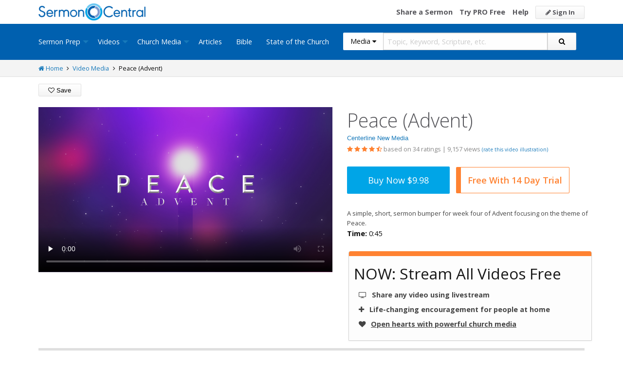

--- FILE ---
content_type: text/html; charset=utf-8
request_url: https://sermoncentral.com/church-media-preaching-sermons/sermon-video-illustrations/peace-advent-7029-detail
body_size: 25927
content:


<!DOCTYPE html>
<html lang="en">
<head>
    <meta charset="utf-8" />

    <title>Church Video Illustration: Peace (Advent) - SermonCentral.com</title>
        <meta name="description" content="Church Video Illustration: Peace (Advent). A simple, short, sermon bumper for week four of Advent focusing on the theme of Peace.." />

        <meta name="keywords" content="Peace (Advent) Video Illustration, Christmas, Advent, Holidays, Peace, Christmas Advent" />


        <link name="canonical" rel="canonical" href="https://sermoncentral.com/church-media-preaching-sermons/sermon-video-illustrations/peace-advent-7029-detail" />

    <meta name="classification" content="Christian, sermon, sermons, ministry, Sermon Central, pastor, sermon illustration, minister, priest" />
    <meta name="viewport" content="width=device-width">

    <link rel="apple-touch-icon" sizes="180x180" href="/apple-touch-icon.png?v=A07WQv4aB6">
    <link rel="icon" type="image/png" sizes="32x32" href="/favicon-32x32.png?v=A07WQv4aB6">
    <link rel="icon" type="image/png" sizes="16x16" href="/favicon-16x16.png?v=A07WQv4aB6">
    <link rel="manifest" href="/manifest.json?v=A07WQv4aB6">
    <link rel="mask-icon" href="/safari-pinned-tab.svg?v=A07WQv4aB6" color="#00a5e7">
    <link rel="shortcut icon" href="/favicon.ico?v=A07WQv4aB6">
    <meta name="apple-mobile-web-app-title" content="SermonCentral">
    <meta name="application-name" content="SermonCentral">
    <meta name="msapplication-TileColor" content="#00a5e7">
    <meta name="theme-color" content="#00a5e7">

    <meta name="google-site-verification" content="38MosHIsaTP66HoXmeVSASY_Vja9rfXfRyUd21OvZbw" />

<!-- Google Tag Manager -->
<script>
(function(w,d,s,l,i){w[l]=w[l]||[];w[l].push({'gtm.start':
new Date().getTime(),event:'gtm.js'});var f=d.getElementsByTagName(s)[0],
j=d.createElement(s),dl=l!='dataLayer'?'&l='+l:'';j.async=true;j.src=
'https://www.googletagmanager.com/gtm.js?id='+i+dl;f.parentNode.insertBefore(j,f);
})(window,document,'script','dataLayer','GTM-MBT8HH');</script>
<!-- End Google Tag Manager -->


<!-- Global site tag (gtag.js) - Google Analytics -->
<script async src="https://www.googletagmanager.com/gtag/js?id=UA-293620-9"></script>
<script>

    window.dataLayer = window.dataLayer || [];
    function gtag() { dataLayer.push(arguments); }
    gtag('js', new Date());










    gtag('config', 'UA-293620-9', {
        'user_id': '',
        'custom_map': {
            'dimension5': 'admin',
            'dimension6': 'pro',
            'dimension7': 'contributor',
            'dimension8': 'signedin',
            'dimension11': 'propremium',
            'dimension12': 'activecontributor',
            'dimension14': 'proplus',
            'dimension15': 'probasic',
        }
    });

    gtag('event', 'foo', {
        'admin': false,
        'pro': false,
        'contributor': false,
        'signedin': false,
        'propremium': false,
        'activecontributor': false,
        'proplus': false,
        'probasic': false
    });

</script>
    <script type="application/ld+json">
        {
        "@context":"http://schema.org",
        "@type":"WebPage",
        "author":{"@id":"#identity"},
        "copyrightHolder":{"@id":"#identity"},
        "creator":{"@id":"#creator"},
        "description":"Discover free sermon help to preach biblical messages for your church. And now, get even better preaching tools with your free 14 day trial of SermonCentral PRO.",
        "headline":"Popular Sermon Ideas & Illustrations for Biblical Preaching.",
        "image":
        {
        "@type":"ImageObject",
        "url":"https://sermoncentral.com/images/logos/sermoncentral-logo-primary.png"
        },
        "inLanguage":"en-us",
        "mainEntityOfPage":"https://sermoncentral.com/",
        "name":"SermonCentral",
        "publisher":
        {
        "@id":"#creator"
        },
        "url":"https://sermoncentral.com/",
        "sameAs": [
        "https://www.facebook.com/SermonCentral/","https://twitter.com/SermonCentral","https://www.youtube.com/channel/UCOdJXPytgM-r0wAz_iEWzZQ"
        ]
        }
    </script>
    <script type="application/ld+json">
        {
        "@context": "http://schema.org",
        "@type": "WebSite",
        "name": "SermonCentral",
        "url": "https://sermoncentral.com",
        "potentialAction": {
        "@type": "SearchAction",
        "target": "https://sermoncentral.com/sermons/sermons-about-{search_term_string}",
        "query-input": "required name=search_term_string"
        }
        }
    </script>
    <script type="application/ld+json">
        {
        "@context":"http://schema.org",
        "@id":"#creator",
        "@type":"Organization",
        "email": "support@sermoncentral.com",
        "url": "https://sermoncentral.com",
        "logo": "https://sermoncentral.com/images/logos/sermoncentral-logo-primary.png",
        "sameAs": [
        "https://www.facebook.com/SermonCentral/","https://twitter.com/SermonCentral","https://www.youtube.com/channel/UCOdJXPytgM-r0wAz_iEWzZQ"
        ],
        "contactPoint": [{
        "@type": "ContactPoint",
        "telephone": "+1-866-899-4426",
        "contactType": "customer service"
        }]
        }
    </script>

    
    
        <script type="application/ld+json">
            {
            "@context": "http://schema.org",
            "@type": "VideoObject",
            "name": "Peace (Advent)",
            "description": "A simple, short, sermon bumper for week four of Advent focusing on the theme of Peace.",
            "thumbnailUrl": "https:https://i.cdn-sc.com/MediaVaultImages/7029_thumbnail.jpg",
            "uploadDate": "2017-11-30T00:00:00.0000000-07:00",
            "duration": "PT0M45S",
            "publisher": {
            "@type": "Organization",
            "name": "Sermon Central",
            "logo": {
            "@type": "ImageObject",
            "url": "https://sermoncentral.com/images/logos/sermoncentral-logo-primary.png"
            }
            },
            "contentUrl": "https:https://i.cdn-sc.com/media-vault/video-illustration/7029/230612053041/PeaceAdvent(720p)(Preview).mp4"
            }
        </script>
        <meta property="og:title" content="Peace (Advent)" />
        <meta property="og:type" content="video.other" />
        <meta property="og:image" content="https://i.cdn-sc.com/MediaVaultImages/7029_thumbnail.jpg" />
        <meta property="og:url" content="https://sermoncentral.com/church-media-preaching-sermons/sermon-video-illustrations/peace-advent-7029-detail" />
        <meta property="video:release_date" content="2017-11-30" />
            <meta property="video:duration" content="45" />
            <meta property="video:tag" content="Christmas" />
            <meta property="video:tag" content="Advent" />
            <meta property="video:tag" content="Holidays" />
            <meta property="video:tag" content="Peace" />
            <meta property="video:tag" content="Christmas Advent" />
        <meta property="og:description" content="A simple, short, sermon bumper for week four of Advent focusing on the theme of Peace." />
        <meta property="og:site_name" content="Sermon Central" />



    <link href="https://fonts.googleapis.com/css?family=Open+Sans:400,300,300italic,400italic,600,600italic,700,700italic,800,800italic" rel="stylesheet" />
    <link href="https://fonts.googleapis.com/css2?family=Poppins:wght@700&display=swap" rel="stylesheet">

    
    
        <link href="//maxcdn.bootstrapcdn.com/font-awesome/4.4.0/css/font-awesome.min.css" rel="stylesheet" />
<meta name="x-stylesheet-fallback-test" content="" class="fa" /><script>!function(a,b,c,d){var e,f=document,g=f.getElementsByTagName("SCRIPT"),h=g[g.length-1].previousElementSibling,i=f.defaultView&&f.defaultView.getComputedStyle?f.defaultView.getComputedStyle(h):h.currentStyle;if(i&&i[a]!==b)for(e=0;e<c.length;e++)f.write('<link href="'+c[e]+'" '+d+"/>")}("display","inline-block",["/lib/fontawesome/css/font-awesome.min.css"], "rel=\u0022stylesheet\u0022 ");</script>
        <link href="/css/dist/site.min.css?v=LRuM8A_9ATghPqCyAePD8iJO-gr_3JJsAtY7_S5waWg" rel="stylesheet" />
    

    
    
    
    
        <link href="/css/dist/media-detail-page.min.css?v=6ExOzOFEtRkTX-NnHiHoiDJgrR0XFEGdDasymRP_BPo" rel="stylesheet" />
    



<!-- Begin Element: DFP Ads Script Reference -->
<script>
    window.googletag = window.googletag || {
        cmd: []
    };
</script>
<script async="" src="https://securepubads.g.doubleclick.net/tag/js/gpt.js" crossorigin="anonymous"></script>
<script src="https://cdn.jsdelivr.net/gh/OutreachInc/web-adstacks@v1.17/sermon-central/dist/gam-head-simple.min.js"></script>
<meta name="facebook-domain-verification" content="2k357vm8es8djncoq1pcn8smke8mo5">
<!-- Start VWO Async SmartCode -->
<link rel="preconnect" href="https://dev.visualwebsiteoptimizer.com">
<script type="text/javascript" id="vwoCode">
    window._vwo_code || (function() {
        var account_id = 927190,
            version = 2.1,
            settings_tolerance = 2000,
            hide_element = 'body',
            hide_element_style = 'opacity:0 !important;filter:alpha(opacity=0) !important;background:none !important;transition:none !important;',
            /* DO NOT EDIT BELOW THIS LINE */
            f = false,
            w = window,
            d = document,
            v = d.querySelector('#vwoCode'),
            cK = '_vwo_' + account_id + '_settings',
            cc = {};
        try {
            var c = JSON.parse(localStorage.getItem('_vwo_' + account_id + '_config'));
            cc = c && typeof c === 'object' ? c : {}
        } catch (e) {}
        var stT = cc.stT === 'session' ? w.sessionStorage : w.localStorage;
        code = {
            use_existing_jquery: function() {
                return typeof use_existing_jquery !== 'undefined' ? use_existing_jquery : undefined
            },
            library_tolerance: function() {
                return typeof library_tolerance !== 'undefined' ? library_tolerance : undefined
            },
            settings_tolerance: function() {
                return cc.sT || settings_tolerance
            },
            hide_element_style: function() {
                return '{' + (cc.hES || hide_element_style) + '}'
            },
            hide_element: function() {
                if (performance.getEntriesByName('first-contentful-paint')[0]) {
                    return ''
                }
                return typeof cc.hE === 'string' ? cc.hE : hide_element
            },
            getVersion: function() {
                return version
            },
            finish: function(e) {
                if (!f) {
                    f = true;
                    var t = d.getElementById('_vis_opt_path_hides');
                    if (t) t.parentNode.removeChild(t);
                    if (e)(new Image).src = 'https://dev.visualwebsiteoptimizer.com/ee.gif?a=' + account_id + e
                }
            },
            finished: function() {
                return f
            },
            addScript: function(e) {
                var t = d.createElement('script');
                t.type = 'text/javascript';
                if (e.src) {
                    t.src = e.src
                } else {
                    t.text = e.text
                }
                d.getElementsByTagName('head')[0].appendChild(t)
            },
            load: function(e, t) {
                var i = this.getSettings(),
                    n = d.createElement('script'),
                    r = this;
                t = t || {};
                if (i) {
                    n.textContent = i;
                    d.getElementsByTagName('head')[0].appendChild(n);
                    if (!w.VWO || VWO.caE) {
                        stT.removeItem(cK);
                        r.load(e)
                    }
                } else {
                    var o = new XMLHttpRequest;
                    o.open('GET', e, true);
                    o.withCredentials = !t.dSC;
                    o.responseType = t.responseType || 'text';
                    o.onload = function() {
                        if (t.onloadCb) {
                            return t.onloadCb(o, e)
                        }
                        if (o.status === 200 || o.status === 304) {
                            _vwo_code.addScript({
                                text: o.responseText
                            })
                        } else {
                            _vwo_code.finish('&e=loading_failure:' + e)
                        }
                    };
                    o.onerror = function() {
                        if (t.onerrorCb) {
                            return t.onerrorCb(e)
                        }
                        _vwo_code.finish('&e=loading_failure:' + e)
                    };
                    o.send()
                }
            },
            getSettings: function() {
                try {
                    var e = stT.getItem(cK);
                    if (!e) {
                        return
                    }
                    e = JSON.parse(e);
                    if (Date.now() > e.e) {
                        stT.removeItem(cK);
                        return
                    }
                    return e.s
                } catch (e) {
                    return
                }
            },
            init: function() {
                if (d.URL.indexOf('__vwo_disable__') > -1) return;
                var e = this.settings_tolerance();
                w._vwo_settings_timer = setTimeout(function() {
                    _vwo_code.finish();
                    stT.removeItem(cK)
                }, e);
                var t;
                if (this.hide_element() !== 'body') {
                    t = d.createElement('style');
                    var i = this.hide_element(),
                        n = i ? i + this.hide_element_style() : '',
                        r = d.getElementsByTagName('head')[0];
                    t.setAttribute('id', '_vis_opt_path_hides');
                    v && t.setAttribute('nonce', v.nonce);
                    t.setAttribute('type', 'text/css');
                    if (t.styleSheet) t.styleSheet.cssText = n;
                    else t.appendChild(d.createTextNode(n));
                    r.appendChild(t)
                } else {
                    t = d.getElementsByTagName('head')[0];
                    var n = d.createElement('div');
                    n.style.cssText = 'z-index: 2147483647 !important;position: fixed !important;left: 0 !important;top: 0 !important;width: 100% !important;height: 100% !important;background: white !important;';
                    n.setAttribute('id', '_vis_opt_path_hides');
                    n.classList.add('_vis_hide_layer');
                    t.parentNode.insertBefore(n, t.nextSibling)
                }
                var o = 'https://dev.visualwebsiteoptimizer.com/j.php?a=' + account_id + '&u=' + encodeURIComponent(d.URL) + '&vn=' + version;
                if (w.location.search.indexOf('_vwo_xhr') !== -1) {
                    this.addScript({
                        src: o
                    })
                } else {
                    this.load(o + '&x=true')
                }
            }
        };
        w._vwo_code = code;
        code.init();
    })();
</script>
<!-- End VWO Async SmartCode -->

    <script>
        window.VWO = window.VWO || [];
        VWO.event = VWO.event || function() {
            VWO.push(["event"].concat([].slice.call(arguments)))
        };
        VWO.event("activateVwoTest", {
            "vwoActivate": true
        });
    </script>


<!-- End Element: DFP Ads Script Reference -->    
    
        <script src="//cdnjs.cloudflare.com/ajax/libs/jquery/3.7.1/jquery.min.js">
        </script>
<script>(window.jQuery||document.write("\u003Cscript src=\u0022/lib/jquery/jquery.min.js?v=_JqT3SQfawRcv_BIHPThkBvs0OEvtFFmqPF_lYI_Cxo\u0022\u003E\u003C/script\u003E"));</script>
    
</head>
<body>

<!-- Google Tag Manager (noscript) -->
<noscript>
    <iframe src="https://www.googletagmanager.com/ns.html?id=GTM-MBT8HH"
            height="0" width="0" style="display:none;visibility:hidden"></iframe>
</noscript>
<!-- End Google Tag Manager (noscript) -->
    






<header class="header">

    <!-- Begin Element: sitewide-message -->


<!-- End Element: sitewide-message -->

    <div class="header--middle">
        <div class="row">
            <div class="column small-12">
                <a class="brand float-left" href="/" title="SermonCentral.com">
                    <img class="hide-for-small-only" src="/images/logos/sermoncentral-logo-primary.png?v=yaZQI0321-dUZSMnGcv1uPndX2BfNW1i2iAKCYoOTAM" alt="SermonCentral Logo" height="35px" width="220px" />
                    <span class="show-for-small-only">
                        <img src="/images/logos/sermon_central_logo_120x120.png?v=2jdf20260AxI1dJpAXyZ4uesC6SznZ0GFP-DBNOXE-k" alt="SermonCentral Logo" height="35px" width="35px" /> Sermon Central
                    </span>
                </a>
                <nav class="float-right">
                        <ul>
                            <li class="hide-for-small-only hide-for-medium-only"><a href="https://web.sermoncentral.com/sc-become-contributor/">Share a Sermon</a></li>
                            
                                <li class="hide-for-small-only"><a href="https://web.sermoncentral.com/subscribe/">Try PRO Free</a></li>
                            
                            
                            <li class="hide-for-small-only hide-for-medium-only"><a href="/content/learning-library">Help</a></li>
                            <li><a class="button js-loginLink" href="/account/login"><i class="fa fa-pencil"></i> Sign In</a></li>
                        </ul>
                </nav>
            </div>
        </div>
    </div>

    <div class="header--bottom">
        <div class="row">
            <div class="column small-12">
                <div class="title-bar" data-responsive-toggle="main-menu" data-hide-for="large">
                    <button class="menu-icon" type="button" data-toggle="main-menu"></button>
                    <div class="title-bar-title">
                        
<form action="/media/search" method="get" class="search-form">
    <div class="input-group">
        <input type="hidden" name="CheckedTranslation" />
        <input type="hidden" name="checkedMultimediaTypeIds" value="" />
        <span class="input-group-label">Media <span class="fa fa-caret-down"></span></span>
        <select class="input-group-dropdown">
            <option  value="/allsermonprep/search" data-name="All Sermon Prep">All Sermon Prep</option>
            <option  value="/sermons/search" data-name="Sermons">&nbsp;&nbsp;&nbsp;&nbsp;&nbsp;Sermons&nbsp;&nbsp;&nbsp;</option>
            <option  value="/sermonseries/search" data-name="Sermon Series">&nbsp;&nbsp;&nbsp;&nbsp;&nbsp;Sermon Series&nbsp;&nbsp;&nbsp;</option>
            <option  value="/preachingarticles/search" data-name="Preaching Articles">&nbsp;&nbsp;&nbsp;&nbsp;&nbsp;Preaching Articles&nbsp;&nbsp;&nbsp;</option>
            <option  value="/sermon-illustrations/search" data-name="Sermon Illustrations">&nbsp;&nbsp;&nbsp;&nbsp;&nbsp;Sermon Illustrations&nbsp;&nbsp;&nbsp;</option>
            <option  value="/sermon-collections/search" data-name="Sermon Collections">&nbsp;&nbsp;&nbsp;&nbsp;&nbsp;Sermon Collections&nbsp;&nbsp;&nbsp;</option>

            <option  data-mediatype-id="40" value="/media/search?checkedMultimediaTypeIds=40&mediaMedum=video" data-name="Videos">Videos</option>
            <option  data-mediatype-id="21" value="/media/search?checkedMultimediaTypeIds=21" data-name="Video Illustrations">&nbsp;&nbsp;&nbsp;&nbsp;&nbsp;Video Illustrations&nbsp;&nbsp;&nbsp;</option>
            <option  data-mediatype-id="20" value="/media/search?checkedMultimediaTypeIds=20" data-name="Countdown Videos">&nbsp;&nbsp;&nbsp;&nbsp;&nbsp;Countdown Videos&nbsp;&nbsp;&nbsp;</option>
            <option  data-mediatype-id="22" value="/media/search?checkedMultimediaTypeIds=22" data-name="Motion Backgrounds">&nbsp;&nbsp;&nbsp;&nbsp;&nbsp;Motion Backgrounds&nbsp;&nbsp;&nbsp;</option>
            <option  data-mediatype-id="37" value="/media/search?checkedMultimediaTypeIds=37" data-name="Comedy">&nbsp;&nbsp;&nbsp;&nbsp;&nbsp;Comedy&nbsp;&nbsp;&nbsp;</option>
            <option  data-mediatype-id="38" value="/media/search?checkedMultimediaTypeIds=38" data-name="Inspirational">&nbsp;&nbsp;&nbsp;&nbsp;&nbsp;Inspirational&nbsp;&nbsp;&nbsp;</option>
            <option  data-mediatype-id="39" value="/media/search?checkedMultimediaTypeIds=39" data-name="Small Group Study">&nbsp;&nbsp;&nbsp;&nbsp;&nbsp;Small Group Study&nbsp;&nbsp;&nbsp;</option>

            <option selected data-mediatype-id="48" value="/media/search?checkedMultimediaTypeIds=48&mediaMedum=video" data-name="Media">Media</option>
            <option  value="/church-media-sets/search" data-name="Church Media Sets">&nbsp;&nbsp;&nbsp;&nbsp;&nbsp;Church Media Sets&nbsp;&nbsp;&nbsp;</option>
            <option  data-mediatype-id="24" value="/media/search?checkedMultimediaTypeIds=24" data-name="Preaching Slides">&nbsp;&nbsp;&nbsp;&nbsp;&nbsp;Preaching Slides&nbsp;&nbsp;&nbsp;</option>
            <option  data-mediatype-id="41" value="/media/search?checkedMultimediaTypeIds=41" data-name="Worship Lyric Slides">&nbsp;&nbsp;&nbsp;&nbsp;&nbsp;Worship Lyric Slides&nbsp;&nbsp;&nbsp;</option>
            <option  data-mediatype-id="17" value="/media/search?checkedMultimediaTypeIds=17" data-name="Still Backgrounds">&nbsp;&nbsp;&nbsp;&nbsp;&nbsp;Still Backgrounds&nbsp;&nbsp;&nbsp;</option>
            <option  data-mediatype-id="36" value="/media/search?checkedMultimediaTypeIds=36" data-name="Social Graphics">&nbsp;&nbsp;&nbsp;&nbsp;&nbsp;Social Graphics&nbsp;&nbsp;&nbsp;</option>
            
            <option  value="/contributors/search" data-name="Contributors">Contributors</option>
            <option  value="/bible/search" data-name="Bible">Bible</option>
        </select>
        <input class="rosSearch input-group-field" type="search" name="keyword" placeholder="Topic, Keyword, Scripture, etc." />
        <div class="input-group-button">
            <button type="submit" class="button button-primary"><span class="fa fa-search"></span></button>
        </div>
    </div>
</form>
                    </div>
                </div>

                <div class="top-bar" id="main-menu">
                    <div class="top-bar-flex">
                        <div class="top-bar-left">
                            <nav>
                                <ul class="vertical large-horizontal dropdown menu" data-dropdown-menu data-responsive-menu="drilldown large-dropdown">
                                    <li id="state-of-the-church-mobile" style="display: none"><a href="/stateofthechurch">State of the Church</a></li>
                                    <li class="is-dropdown-submenu-parent opens-right">
                                        <a href=/sermons-illustrations-this-weeks-top-online-sermons-preaching-topics title="Sermons, Free Pastor-Contributed Sermons, Top Online Sermon Preaching Topics">Sermon Prep</a>
                                        <ul class="menu submenu is-dropdown-submenu first-sub vertical">
                                            <li><a href=/sermons-illustrations-this-weeks-top-online-sermons-preaching-topics title="Sermons, Free Pastor-Contributed Sermons, Top Online Sermon Preaching Topics">Sermons</a></li>
                                            <li><a href=/sermon-series title="Sermon Series Ideas, Outlines and Transcripts">Sermon Series</a></li>
                                            <li><a href=/sermon-preaching-calendars title="Sermon Calendars">Sermon Calendars</a></li>
                                            <li><a href=/preachingarticles title="Pastors Preaching Articles">Preaching Articles</a></li>
                                            <li><a href=/sermon-illustrations title="Sermon Illustrations for Sermons, Free Stories for Preaching">Sermon Illustrations</a></li>
                                            <li><a href=/sermon-collections title="Sermon Collections - Sermons, Sermon Illustrations, Videos, Preaching Slides, Backgrounds">Sermon Collections</a></li>
                                            <li><a href=/sermon-series-kits title="Sermon Series Kits">Sermon Series Kits</a></li>
                                            <li><a href=/premium-sermon-kits title="Premium Sermon Kits">Premium Sermon Kits</a></li>
                                            <li><a href=/contributors title="Browse sermon contributors by name, denomination, position and location">Contributors</a></li>
                                            <li><a href=/liturgical-calendar title="Browse sermons, sermon series, sermon illustrations, sermon collections and media using the Lectionary or Liturgical Calendars">Lectionary Calendar</a></li>
                                            <li><a href=/sermon-topics title="Browse an extensive list of sermon topics, sermon ideas, and sermon outlines">Sermon Topics</a></li>
                                            <li><a href=/sermon-outlines title="Free Sermon Outlines &amp; Illustrations, Church Pastors, Free Bible Study Resources, Online Sermon Search">Sermon Outlines</a></li>
                                            <li><a href=https://maker.sermoncentral.com title="Sermon Maker">Sermon Maker</a></li>
                                        </ul>
                                    </li>
                                    <li class="is-dropdown-submenu-parent opens-right">
                                        <a href=/church-media-preaching-sermons/all-church-videos title="Christian Church Media - Mini-movies, video illustrations, motion backgrounds, comedies, inspirationals, small group studies">Videos</a>
                                        <ul class="menu submenu is-dropdown-submenu first-sub vertical">
                                            <li><a href=/church-media-preaching-sermons/sermon-video-illustrations title="Church Videos, Video Illustrations, Mini-movies and films for Christian Sermons">Video Illustrations</a></li>
                                            <li><a href=/church-media-preaching-sermons/countdown-welcome-videos title="Countdown Videos for Church Services">Countdown Videos</a></li>
                                            <li><a href=/church-media-preaching-sermons/motion-background-video-loops title="Motion Background Videos, Seamless Loops">Motion Backgrounds</a></li>
                                            <li><a href=/church-media-preaching-sermons/comedy-videos title="Church Comedy Videos, Comedy Streaming Videos">Comedy</a></li>
                                            <li><a href=/church-media-preaching-sermons/inspirational-videos title="Church Inspiration Videos, Inspiration Streaming Videos">Inspirational</a></li>
                                            <li><a href=/church-media-preaching-sermons/small-group-study-videos title="Church Small Group Study Videos, Small Group Study Streaming Videos">Small Group Studies</a></li>
                                        </ul>
                                    </li>
                                    <li class="is-dropdown-submenu-parent opens-right">
                                        <a href=/church-media-preaching-sermons/all-church-media title="Christian Church Media - Mini-movies, Video Illustrations, Preaching Slides, Service Starters, Motion Backgrounds, Still Backgrounds">Church Media</a>
                                        <ul class="menu submenu is-dropdown-submenu first-sub vertical">
                                            <li><a href=/church-media-sets title="Church Media Sets">Church Media Sets</a></li>
                                            <li><a href=/church-media-preaching-sermons/preaching-slide-backgrounds title="Church Preaching Slides">Preaching Slides</a></li>
                                            <li><a href=/church-media-preaching-sermons/worship-lyric-slides-for-church-use title="Church Worship Lyric Slides">Worship Lyric Slides</a></li>
                                            <li><a href=/church-media-preaching-sermons/social-graphic-for-church-use title="Social graphics for Church social media">Social Graphics</a></li>
                                            <li><a href=/church-media-preaching-sermons/church-still-backgrounds title="Still backgrounds for Church use">Still Backgrounds</a></li>
                                        </ul>
                                    </li>
                                    <li><a href=/preachingarticles title="Pastors Preaching Articles">Articles</a></li>
                                    <li><a href=/bible title="Bible">Bible</a></li>
                                    <li id="state-of-the-church-desktop"><a href="/stateofthechurch">State of the Church</a></li>
                                </ul>
                            </nav>
                        </div>

                        <div class="top-bar-right">
                            
<form action="/media/search" method="get" class="search-form">
    <div class="input-group">
        <input type="hidden" name="CheckedTranslation" />
        <input type="hidden" name="checkedMultimediaTypeIds" value="" />
        <span class="input-group-label">Media <span class="fa fa-caret-down"></span></span>
        <select class="input-group-dropdown">
            <option  value="/allsermonprep/search" data-name="All Sermon Prep">All Sermon Prep</option>
            <option  value="/sermons/search" data-name="Sermons">&nbsp;&nbsp;&nbsp;&nbsp;&nbsp;Sermons&nbsp;&nbsp;&nbsp;</option>
            <option  value="/sermonseries/search" data-name="Sermon Series">&nbsp;&nbsp;&nbsp;&nbsp;&nbsp;Sermon Series&nbsp;&nbsp;&nbsp;</option>
            <option  value="/preachingarticles/search" data-name="Preaching Articles">&nbsp;&nbsp;&nbsp;&nbsp;&nbsp;Preaching Articles&nbsp;&nbsp;&nbsp;</option>
            <option  value="/sermon-illustrations/search" data-name="Sermon Illustrations">&nbsp;&nbsp;&nbsp;&nbsp;&nbsp;Sermon Illustrations&nbsp;&nbsp;&nbsp;</option>
            <option  value="/sermon-collections/search" data-name="Sermon Collections">&nbsp;&nbsp;&nbsp;&nbsp;&nbsp;Sermon Collections&nbsp;&nbsp;&nbsp;</option>

            <option  data-mediatype-id="40" value="/media/search?checkedMultimediaTypeIds=40&mediaMedum=video" data-name="Videos">Videos</option>
            <option  data-mediatype-id="21" value="/media/search?checkedMultimediaTypeIds=21" data-name="Video Illustrations">&nbsp;&nbsp;&nbsp;&nbsp;&nbsp;Video Illustrations&nbsp;&nbsp;&nbsp;</option>
            <option  data-mediatype-id="20" value="/media/search?checkedMultimediaTypeIds=20" data-name="Countdown Videos">&nbsp;&nbsp;&nbsp;&nbsp;&nbsp;Countdown Videos&nbsp;&nbsp;&nbsp;</option>
            <option  data-mediatype-id="22" value="/media/search?checkedMultimediaTypeIds=22" data-name="Motion Backgrounds">&nbsp;&nbsp;&nbsp;&nbsp;&nbsp;Motion Backgrounds&nbsp;&nbsp;&nbsp;</option>
            <option  data-mediatype-id="37" value="/media/search?checkedMultimediaTypeIds=37" data-name="Comedy">&nbsp;&nbsp;&nbsp;&nbsp;&nbsp;Comedy&nbsp;&nbsp;&nbsp;</option>
            <option  data-mediatype-id="38" value="/media/search?checkedMultimediaTypeIds=38" data-name="Inspirational">&nbsp;&nbsp;&nbsp;&nbsp;&nbsp;Inspirational&nbsp;&nbsp;&nbsp;</option>
            <option  data-mediatype-id="39" value="/media/search?checkedMultimediaTypeIds=39" data-name="Small Group Study">&nbsp;&nbsp;&nbsp;&nbsp;&nbsp;Small Group Study&nbsp;&nbsp;&nbsp;</option>

            <option selected data-mediatype-id="48" value="/media/search?checkedMultimediaTypeIds=48&mediaMedum=video" data-name="Media">Media</option>
            <option  value="/church-media-sets/search" data-name="Church Media Sets">&nbsp;&nbsp;&nbsp;&nbsp;&nbsp;Church Media Sets&nbsp;&nbsp;&nbsp;</option>
            <option  data-mediatype-id="24" value="/media/search?checkedMultimediaTypeIds=24" data-name="Preaching Slides">&nbsp;&nbsp;&nbsp;&nbsp;&nbsp;Preaching Slides&nbsp;&nbsp;&nbsp;</option>
            <option  data-mediatype-id="41" value="/media/search?checkedMultimediaTypeIds=41" data-name="Worship Lyric Slides">&nbsp;&nbsp;&nbsp;&nbsp;&nbsp;Worship Lyric Slides&nbsp;&nbsp;&nbsp;</option>
            <option  data-mediatype-id="17" value="/media/search?checkedMultimediaTypeIds=17" data-name="Still Backgrounds">&nbsp;&nbsp;&nbsp;&nbsp;&nbsp;Still Backgrounds&nbsp;&nbsp;&nbsp;</option>
            <option  data-mediatype-id="36" value="/media/search?checkedMultimediaTypeIds=36" data-name="Social Graphics">&nbsp;&nbsp;&nbsp;&nbsp;&nbsp;Social Graphics&nbsp;&nbsp;&nbsp;</option>
            
            <option  value="/contributors/search" data-name="Contributors">Contributors</option>
            <option  value="/bible/search" data-name="Bible">Bible</option>
        </select>
        <input class="rosSearch input-group-field" type="search" name="keyword" placeholder="Topic, Keyword, Scripture, etc." />
        <div class="input-group-button">
            <button type="submit" class="button button-primary"><span class="fa fa-search"></span></button>
        </div>
    </div>
</form>
                        </div>
                    </div>
                </div>
            </div>
        </div>
    </div>
</header>

<div class="container body-content" id="main">
    





<input type="hidden" id="ApplicationUrl" value="https://sermoncentral.com" />
<input type="hidden" id="PaymentsApplicationUrl" value="https://payments.sermoncentral.com" />

<input type="hidden" id="ChurchMediaSetId" />
<input type="hidden" id="ChurchMediaSetName" />
<input type="hidden" id="ChurchMediaSetDescription" />
<input type="hidden" id="ChurchMediaSetUrl" />


    <input type="hidden" id="ProUpgradePath" value="https://web.sermoncentral.com/subscribe-upgrade/?plan=plus&returnUrl=https%3a%2f%2fsermoncentral.com%2fchurch-media-preaching-sermons%2fsermon-video-illustrations%2fpeace-advent-7029-detail" />



<div class="main detail-main ">
    <div class="breadcrumbs">
        <div class="row">
            <div class="column large-12">
                <ul>
                    <li><a href="/" title="SermonCentral.com Home"><i class="fa fa-home"></i> Home</a></li>
                    <li><i class="fa fa-angle-right"></i></li>
                        <li><a href=/church-media-preaching-sermons/all-church-videos title="Church Media">Video Media</a></li>
                    <li><i class="fa fa-angle-right"></i></li>
                    <li>Peace (Advent)</li>
                </ul>
            </div>
        </div>
    </div>
    <div class="row">
        <div class="small-12 column">
            <div class="content">
                <div class="alert-container">
                </div>

                <div class="row">
                    <div class="small-12 column">
                        <div class="details-header-content-actions">
                            <div class="detail-header-actions">
                                <ul>
                                    <li>
                                            <button type="button"
                                                    data-open="loginModal"
                                                    class="button"
                                                    id="login">
                                                <i class="fa fa-heart-o"></i> Save
                                            </button>
                                    </li>
                                </ul>
                            </div>
                        </div>
                    </div>
                </div>

                <div class="detail-header-content">
                    

    <ul class="resource-list">



<li class="resource-list-Model video-illustration-details">
    <div class="row">

        <meta Modelprop="thumbnailUrl" content="https://i.cdn-sc.com/MediaVaultImages/7029_thumbnail.jpg" />
        <meta Modelprop="provider" content="SermonCentral" />
        <div class="large-6 small-12 column">
            <div>
                <video Modelprop="video" class="details-media" id="Video7029" controls controlsList="nodownload" preload="none" poster="https://i.cdn-sc.com/MediaVaultImages/7029_poster.jpg">
                    <source src="https://i.cdn-sc.com/media-vault/video-illustration/7029/230612053041/PeaceAdvent(720p)(Preview).mp4" type="video/mp4" />
                </video>
            </div>
        </div>
        <div class="large-6 small-12 column info">
            <h1 class="video-title">
                <span Modelprop="name" class="View the media Video Illustration">Peace (Advent)</span>
            </h1>
            <h5 class="subtitle ">
                        <a Modelprop="producer" title="View all church media by Centerline New Media" href="/church-media-preaching-sermons/sermon-video-illustrations-produced-centerline-new-media-26">Centerline New Media</a>
            </h5>
            <div class="rating-and-views give-height">
                <span class="rating">
            <span><i class="fa fa-star"></i></span>
            <span><i class="fa fa-star"></i></span>
            <span><i class="fa fa-star"></i></span>
            <span><i class="fa fa-star"></i></span>
            <span><i class="fa fa-star-half-o"></i></span>
        <span class="rating-count">based on  34 ratings</span>
</span>

                <div class="views">
                    <span>&nbsp;| 9,157 views</span>
                </div>
                &nbsp;<span class="rate-this" data-open="addRatingModal" title="Suggest a rating for this  video illustration"><small>&nbsp;(rate this video illustration)</small></span>
            </div>
            <div class="inline-purchase-buttons video-purchase">
                            <a id="buy-now-link" style="" href="/account/login?MVID=7029&amp;returnUrl=https%3a%2f%2fsermoncentral.com%2fchurch-media-preaching-sermons%2fsermon-video-illustrations%2fpeace-advent-7029-detail" class="button-primary">Buy Now $9.98</a>
                            
                                <a id="pro-button" href="https://web.sermoncentral.com/powerpoints-videos-media-subscribe/?pageTemplate=MediaTrial&returnUrl=https%3a%2f%2fsermoncentral.com%2fchurch-media-preaching-sermons%2fsermon-video-illustrations%2fpeace-advent-7029-detail" class="trial-pro">Free With 14 Day Trial</a>
                            
                            
            </div>
            <p class="summary video-summary">
                A simple, short, sermon bumper for week four of Advent
focusing on the theme of Peace.
            </p>

            <p class="meta-links">
            </p>
                <strong>Time:&nbsp;</strong><span>0:45</span>
            <!-- Begin Element: media-details-inline-PRO -->
<style type="text/css">
    .row .vertical-ad-300x600{
      height:inherit;
    }
    .proAdzone-inline{
    border: 0.5px #d2d2d2 solid;
    box-shadow: 0 1px 3px 0px rgba(239, 239, 239, 0.79);
    background-color: #fdfdfd;
    width: 300px;
    border-radius: 4px 4px 1px 1px;
    padding: 20px 10px 15px 10px;
    width: 300px;
    margin: 0 0 15px 0;
    position: relative;
    }
    .proAdzone-inline:after{
    height: 10px;
    width: 100%;
    position: absolute;
    top: -1px;
    display: inline-block;
    content: "";
    background-color: #ff8231;
    left: 0;
    border-radius: 4px 4px 0 0;
    }
    .proAdzone-inline ul.pro-message{
    margin: 0;
    padding: 0;
    font-size: 1em;
    display: inline-block;
    }
    .proAdzone-inline ul.pro-message li{
    list-style-type: none;
    margin: 0;
    padding: 0 0 7px 5px;
    opacity: 0;
    -webkit-animation: fadeList 0.5s forwards;
    -webkit-animation-delay: 0.3s;
    animation: fadeList 0.5s forwards;
    animation-delay: 0.3s;
    }
    /* Keyframes for the fade */
    @-webkit-keyframes fadeList {
        100% { opacity: 0; }
    }
    @keyframes fadeList {
        100% { opacity: 1; }
    }
    .proAdzone-inline ul.pro-message li:first-child{
    padding-left:0;
    -webkit-animation: fadeTitle 0.5s forwards;
    -webkit-animation-delay: 0.2s;
    animation: fadeTitle 0.5s forwards;
    animation-delay: 0.2s;
    }
    /* Keyframes for the fade */
    @-webkit-keyframes fadeTitle {
        100% { opacity: 0; }
    }
    @keyframes fadeTitle {
        100% { opacity: 1; }
    }
    .proAdzone-inline ul.pro-message li a{
    text-decoration: none;
    color:#444;
    font-weight:700;
    }
    .proAdzone-inline ul.pro-message li a span{
    text-decoration: underline;
    }
    .proAdzone-inline .fa{
    margin-right:7px;
    }
    .proAdzone-inline ul.pro-message li:first-child a{
    font-size: 2.2em;
    font-weight: 400;
    color: #181818;
    }
      
    @media only screen and (max-width: 1026px) {
        .proAdzone-inline {
            display: none;
        }
    }
</style>


    
        <div class="proAdzone-inline mediaAdZone" style="float: right; width: 100%; margin: 25px auto 0px; max-width: 500px;">
            <ul class="pro-message">
                <li style="border: none;"><a href="https://web.sermoncentral.com/subscribe/?ref=mediaAdZone-better-preaching-resources" title="NOW: Stream All Videos Free" style="">NOW: Stream All Videos Free</a></li>
                <li style="border: none; margin-left: 5px;"><a href="https://web.sermoncentral.com/subscribe/?ref=mediaAdZone-1k-church-videos" title="Share any video in livestream" style=""><i class="fa fa-television" aria-hidden="true"></i> Share any video using livestream</a></li>
                <li style="border:none;margin-left:5px;"><a href="https://web.sermoncentral.com/subscribe/?ref=mediaAdZone-2k-powerpoints" title="Life-changing encouragement for people at home"><i class="fa fa-plus" aria-hidden="true"></i> Life-changing encouragement for people at home</a></li>
                <li style="border:none;margin-left:5px;"><a href="https://web.sermoncentral.com/subscribe/?ref=mediaAdZone-even-more-preaching-tools" title="Open hearts with powerful church media"><i class="fa fa-heart" aria-hidden="true"></i> <span>Open hearts with powerful church media</span></a></li>
            </ul>
        </div>
    


<!-- End Element: media-details-inline-PRO -->
        </div>
    </div>
</li>
    </ul>
                </div>


                    <div class="resource-section full-width-slider">
                        <div class="resource-section-header">
                            <a title="Browse All Media" href="/media/search?ref=RelatedMedia">Browse All Media</a>
                            <h2>Pastors also Downloaded Media on Christmas</h2>
                        </div>
                        <br />
                        <div class="resource-section-body">
                            
<div class="media-slider">
    <div class="media-slider-media  responsive-width-750">
        <div class="js-media-slider">
                <div class="media-slider-slide">
                    <div>
                        <div class="image">
                            <a class="image-link" href="/church-media-preaching-sermons/sermon-video-illustrations/love-advent-7027-detail" title="View church media Video Illustration Love (Advent)">
                                <img class="lazy" src="/images/lazy/media-item-loading.gif" data-src="https://i.cdn-sc.com/MediaVaultImages/7027_thumbnail.jpg" data-srcset="" alt="Video Illustration on Love (Advent)" />
                            </a>
                        </div>
                        <a class="title" href="/church-media-preaching-sermons/sermon-video-illustrations/love-advent-7027-detail" title="View church media Video Illustration Love (Advent)">Love (Advent)</a><br />
                            <a class="sub-title" href="/church-media-preaching-sermons/sermon-video-illustrations-produced-centerline-new-media-26" title="View more media from Centerline New Media">Centerline New Media</a>
                        <br/>
                        <span class="resource-type">Video Illustration</span>
                    </div>
                </div>
                <div class="media-slider-slide">
                    <div>
                        <div class="image">
                            <a class="image-link" href="/church-media-preaching-sermons/sermon-video-illustrations/joy-advent-7028-detail" title="View church media Video Illustration Joy (Advent)">
                                <img class="lazy" src="/images/lazy/media-item-loading.gif" data-src="https://i.cdn-sc.com/MediaVaultImages/7028_thumbnail.jpg" data-srcset="" alt="Video Illustration on Joy (Advent)" />
                            </a>
                        </div>
                        <a class="title" href="/church-media-preaching-sermons/sermon-video-illustrations/joy-advent-7028-detail" title="View church media Video Illustration Joy (Advent)">Joy (Advent)</a><br />
                            <a class="sub-title" href="/church-media-preaching-sermons/sermon-video-illustrations-produced-centerline-new-media-26" title="View more media from Centerline New Media">Centerline New Media</a>
                        <br/>
                        <span class="resource-type">Video Illustration</span>
                    </div>
                </div>
                <div class="media-slider-slide">
                    <div>
                        <div class="image">
                            <a class="image-link" href="/church-media-preaching-sermons/sermon-video-illustrations/hope-advent-7026-detail" title="View church media Video Illustration Hope (Advent)">
                                <img class="lazy" src="/images/lazy/media-item-loading.gif" data-src="https://i.cdn-sc.com/MediaVaultImages/7026_thumbnail.jpg" data-srcset="" alt="Video Illustration on Hope (Advent)" />
                            </a>
                        </div>
                        <a class="title" href="/church-media-preaching-sermons/sermon-video-illustrations/hope-advent-7026-detail" title="View church media Video Illustration Hope (Advent)">Hope (Advent)</a><br />
                            <a class="sub-title" href="/church-media-preaching-sermons/sermon-video-illustrations-produced-centerline-new-media-26" title="View more media from Centerline New Media">Centerline New Media</a>
                        <br/>
                        <span class="resource-type">Video Illustration</span>
                    </div>
                </div>
                <div class="media-slider-slide">
                    <div>
                        <div class="image">
                            <a class="image-link" href="/church-media-preaching-sermons/sermon-video-illustrations/god-with-us-advent-7030-detail" title="View church media Video Illustration God With Us (Advent)">
                                <img class="lazy" src="/images/lazy/media-item-loading.gif" data-src="https://i.cdn-sc.com/MediaVaultImages/7030_thumbnail.jpg" data-srcset="" alt="Video Illustration on God With Us (Advent)" />
                            </a>
                        </div>
                        <a class="title" href="/church-media-preaching-sermons/sermon-video-illustrations/god-with-us-advent-7030-detail" title="View church media Video Illustration God With Us (Advent)">God With Us (Advent)</a><br />
                            <a class="sub-title" href="/church-media-preaching-sermons/sermon-video-illustrations-produced-centerline-new-media-26" title="View more media from Centerline New Media">Centerline New Media</a>
                        <br/>
                        <span class="resource-type">Video Illustration</span>
                    </div>
                </div>
                <div class="media-slider-slide">
                    <div>
                        <div class="image">
                            <a class="image-link" href="/church-media-preaching-sermons/sermon-video-illustrations/what-is-advent-6362-detail" title="View church media Video Illustration What Is Advent?">
                                <img class="lazy" src="/images/lazy/media-item-loading.gif" data-src="https://i.cdn-sc.com/MediaVaultImages/6362_thumbnail.jpg" data-srcset="" alt="Video Illustration on What Is Advent?" />
                            </a>
                        </div>
                        <a class="title" href="/church-media-preaching-sermons/sermon-video-illustrations/what-is-advent-6362-detail" title="View church media Video Illustration What Is Advent?">What Is Advent?</a><br />
                            <a class="sub-title" href="/church-media-preaching-sermons/sermon-video-illustrations-produced-shift-worship-29" title="View more media from Shift Worship">Shift Worship</a>
                        <br/>
                        <span class="resource-type">Video Illustration</span>
                    </div>
                </div>
                <div class="media-slider-slide">
                    <div>
                        <div class="image">
                            <a class="image-link" href="/church-media-preaching-sermons/sermon-video-illustrations/advent-7041-detail" title="View church media Video Illustration Advent">
                                <img class="lazy" src="/images/lazy/media-item-loading.gif" data-src="https://i.cdn-sc.com/MediaVaultImages/7041_thumbnail.jpg" data-srcset="" alt="Video Illustration on Advent" />
                            </a>
                        </div>
                        <a class="title" href="/church-media-preaching-sermons/sermon-video-illustrations/advent-7041-detail" title="View church media Video Illustration Advent">Advent</a><br />
                            <a class="sub-title" href="/church-media-preaching-sermons/sermon-video-illustrations-produced-freebridge-media-21" title="View more media from FreeBridge Media">FreeBridge Media</a>
                        <br/>
                        <span class="resource-type">Video Illustration</span>
                    </div>
                </div>
        </div>
    </div>
</div>
<div style="clear: both"></div>
                        </div>
                    </div>
            </div>
        </div>
    </div>
</div>



<div id="btf-mobile" class="mobile-ad-300x250">
        <script type="text/javascript">
            googletag.cmd.push(function () { googletag.display('btf-mobile'); });
        </script>
</div>

<div class="reveal download-reveal" data-reveal id="downloadMediaModal" tabindex="-1" role="dialog" aria-labelledby="downloadMediaModalLabel">
    <div class="row">
        <div class="large-12 columns">
            <button id="backToChurchMediaSetDownloadsNav"style="display:none; margin-bottom:8px; text-decoration: underline; cursor:pointer">< Back to downloads</button>
            <button class="close-button" data-close aria-label="Close modal" type="button">
                <span aria-hidden="true">&times;</span>
            </button>
        </div>
        <div class="large-12 columns">
            <h4>Download Options</h4>
        </div>
    </div>
    <div>
        <div class="row">
            <div class="large-12 columns">
                <div id="downloadResponse">
                    <div id="downloadSuccess" style="display:none;">
                        <div class="alert alert-danger" style="display:none;" id="download-error-message"></div>
                        <p>
                            <select id="downloadFormats" class="form-control">
                                <option>Select</option>
                            </select>
                        </p>
                    </div>
                    <div id="downloadError" style="display:none;"></div>
                </div>
                <div id="downloadButtonWrapper">
                    <button type="button" class="close-reveal-modal button" aria-label="Close" data-close>Close</button>
                    <button type="button" class="button primary" id="btnConfirmDownload" onclick="">Download</button>
                </div>
            </div>
        </div>
    </div>
</div>

    <div class="reveal share-reveal" data-reveal id="shareMediaModal" tabindex="-1" role="dialog" aria-labelledby="shareMediaModalLabel">
        <div class="row">
            <div class="large-12 columns">
                <button id="backToChurchMediaSetDownloadsNavFromShare" style="display:none; margin-bottom:8px; text-decoration: underline; cursor:pointer">< Back to downloads</button>
                <button class="close-button" data-close aria-label="Close modal" type="button">
                    <span aria-hidden="true">&times;</span>
                </button>
            </div>
            <div class="large-12 columns">
                <h4>Share Options</h4>
            </div>
        </div>
        <button class="close-button" data-close aria-label="Close modal" type="button">
            <span aria-hidden="true">&times;</span>
        </button>
        <div style="padding: 20px">
            <p><strong>Link for sharing</strong></p>
            <div class="row collapse">
                <div class="small-9 columns">
                    <div class="share-box" style="overflow: hidden">
                        <p id="shareLinkText">
                        </p>
                        <input type="text" style="position: absolute; left: -1000px; top: -1000px" id="shareLinkValue" />
                    </div>
                </div>
                <div class="small-3 columns">
                    <button class="copy-link-button" onclick="onCopyLinkClick()" id="copy-link-button">
                        COPY LINK
                    </button>
                </div>
            </div>
            <hr />
            <p><strong>Link for sharing</strong></p>
            <div class="row collapse text-center">
                <div class="small-2 columns">
                    <a href="" id="shareViaEmail">
                        <div class="icon-wrapper">
                            <img style="padding-top:10px" src="https://i.cdn-sc.com/Logos/mail-icon.jpg" />
                        </div>
                        Email
                    </a>
                </div>
                <div class="small-2 columns text-center">
                    <a href="" id="shareViaFacebook">
                        <div class="icon-wrapper">
                            <img src="https://i.cdn-sc.com/Logos/facebookIcon.png" />
                        </div>
                        Facebook
                    </a>
                </div>
                <div class="small-2 columns text-center">
                    <a href="" id="shareViaTwitter">
                        <div class="icon-wrapper">
                            <img src="https://i.cdn-sc.com/Logos/twitterIcon.png" />
                        </div>
                        Twitter
                    </a>
                </div>
                <div class="small-6 columns"></div>
            </div>
        </div>
    </div>


<div class="reveal interaction-modal add-rating-modal rating--block" data-reveal id="addRatingModal" tabindex="-1" role="dialog" data-resource-id="7029" data-resource-type-id="21">
    <fieldset>
        <legend>Add a rating</legend>

        <button class="close-button" data-close aria-label="Close modal" type="button">
            <span aria-hidden="true">&times;</span>
        </button>

        <label id="thank-you-label" style="display:none"> Thank you!</label>

        <form id="addRatingForm" class="fa-2x">
            <i data-rating="1" class="fa fa-star-o rstar">
                <i data-rating="2" class="fa fa-star-o rstar">
                    <i data-rating="3" class="fa fa-star-o rstar">
                        <i data-rating="4" class="fa fa-star-o rstar">
                            <i data-rating="5" class="fa fa-star-o rstar"></i>
                        </i>
                    </i>
                </i>
            </i>
        </form>
    </fieldset>
</div>



<div class="reveal" data-reveal id="registerModal" tabindex="-1" role="dialog">
    <fieldset>
        <legend>Create your account</legend>
        <button class="close-button" data-close aria-label="Close modal" type="button">
            <span aria-hidden="true">&times;</span>
        </button>
    </fieldset>
    <form id="registerModalForm" autocomplete="off">
        <div class="alert callout" data-closable style="display: none;">
            <p></p>
            <button class="close-button" aria-label="Dismiss alert" type="button" data-close><span aria-hidden="true">&times;</span></button>
        </div>
        <p>To start saving items to a SermonFolder, please create an account.</p>
        <label>
            First name
            <input required type="text" id="registerModalFirstName" name="FirstName" placeholder="Type your first name" />
            <span class="field-validation-valid" data-valmsg-for="FirstName" data-valmsg-replace="true"></span>
        </label>

        <label>
            Last name
            <input required type="text" id="registerModalLastName" name="LastName" placeholder="Type your last name" />
            <span class="field-validation-valid" data-valmsg-for="LastName" data-valmsg-replace="true"></span>
        </label>

        <label>
            Email
            <input required type="email" id="registerModalEmail" name="Email" placeholder="Type your email here" />
            <span class="field-validation-valid" data-valmsg-for="Email" data-valmsg-replace="true"></span>
        </label>
        <label>
            Password (case-sensitive)
            <input required pattern=".{6,}" type="password" id="registerModalPassword" name="Password" value="" autocomplete="off" />
            <span class="field-validation-valid" data-valmsg-for="Password" data-valmsg-replace="true"></span>
            <label class="input-sub-text">(at least 6 character)</label>
        </label>
        <br />
        <input type="submit" value="Create Account" class="button primary large" />
        <div class="actions-user">
            <span class="modal-user-action" data-open="loginModal" data-close>Already a member?</span>
        </div>
    </form>
</div>


<div class="reveal" data-reveal id="loginModal" tabindex="-1" role="dialog">
    <button class="close-button" data-close aria-label="Close modal" type="button">
        <span aria-hidden="true">&times;</span>
    </button>
    <fieldset>
        <legend>Sign in</legend>

        <form id="loginModalForm" autocomplete="off">
            <input type="hidden" name="loginAttemptCount" value="0" />
            <div class="alert callout" data-closable style="display: none;">
                <p></p>
                <button class="close-button" aria-label="Dismiss alert" type="button" data-close><span aria-hidden="true">&times;</span></button>
            </div>
            <div id="logingAttemptMessage" style="display:none">
                <div class="alert-container" data-closable>
                    <div class="warning callout">
                        <span> Having trouble logging into your account? Try <span class="modal-user-action" data-open="forgotPasswordModal" data-close="loginModal">resetting your password</span>. If that doesn't work, please <a href="/contactus?ref=Login">contact our customer service team</a>.</span>
                        <button class="close-button" aria-label="Dismiss alert" type="button" data-close><span aria-hidden="true">&times;</span></button>
                    </div>
                </div>
            </div>
            <p>To save items to a SermonFolder, please sign in to your account</p>
            <label>
                Email
                <input required type="email" id="loginModalEmail" name="Email" placeholder="Type your email here" />
                <span class="field-validation-valid" data-valmsg-for="Email" data-valmsg-replace="true"></span>
            </label>
            <label>
                Password
                <input required type="password" id="loginModalPassword" name="Password" value="" autocomplete="off" />
                <span class="field-validation-valid" data-valmsg-for="Password" data-valmsg-replace="true"></span>
            </label>
            <label for="RememberMe">
                <input type="checkbox" id="loginModalRememberMe" name="RememberMe" value="true" checked />
                Keep me signed in
            </label>
            <div style="display: flex; max-height: 50px; margin-bottom: 10px">
                <input type="submit" value="Sign In" class="button primary large" style="margin-right: 10px; margin-bottom: 0px" />


    <a href="/account/gloo/login?redirectUri=https%3A%2F%2Fsermoncentral.com%2Fchurch-media-preaching-sermons%2Fsermon-video-illustrations%2Fpeace-advent-7029-detail" id="GlooSignIn" class="button large" 
        style="height: 50px;
            width: 210px;
            padding: 0px;
            display: flex;
            justify-content: center;
            align-items: center;
            font-family: poppins;
            color: #41B768;
            border-color: #41B768;
            border-width: 2px;
            border-radius: 16px;">
        Connect with
        <svg width="66" height="33" viewBox="0 0 66 33" fill="none" xmlns="http://www.w3.org/2000/svg" style="margin-left: 5px">
            <rect x="1" y="1" width="64" height="31" rx="15.5" stroke="#41B768" stroke-width="2" />
            <path d="M46.7397 20.3428C44.8287 20.3428 43.4559 18.824 43.4559 16.9365C43.4559 15.1031 44.8178 13.5953 46.7397 13.5953C48.6178 13.5953 49.9577 15.114 49.9577 16.9365C49.9577 18.824 48.6178 20.3428 46.7397 20.3428ZM46.7397 11.7402C43.6975 11.7402 41.4131 14.0726 41.4131 16.9365C41.4131 19.8438 43.6865 22.1978 46.7397 22.1978C49.7381 22.1978 52.0005 19.8438 52.0005 16.9365C52.0005 14.0726 49.749 11.7402 46.7397 11.7402Z" fill="#41B768" />
            <path d="M34.7895 20.3428C32.8785 20.3428 31.5057 18.824 31.5057 16.9365C31.5057 15.1031 32.8676 13.5953 34.7895 13.5953C36.6676 13.5953 38.0075 15.114 38.0075 16.9365C38.0075 18.824 36.6676 20.3428 34.7895 20.3428ZM34.7895 11.7402C31.7473 11.7402 29.4629 14.0726 29.4629 16.9365C29.4629 19.8438 31.7363 22.1978 34.7895 22.1978C37.7879 22.1978 40.0503 19.8438 40.0503 16.9365C40.0503 14.0726 37.7988 11.7402 34.7895 11.7402Z" fill="#41B768" />
            <path d="M27.651 7H25.6191V21.9487H27.651V7Z" fill="#41B768" />
            <path d="M13 16.9375C13 19.8448 15.2844 22.1988 18.3267 22.1988C19.5677 22.1988 20.666 21.7974 21.5446 21.1248V21.8517C21.5446 24.184 20.3914 25.0085 18.2827 25.0085L18.3047 26.8852C20.9186 26.8852 23.5655 25.9956 23.5655 21.396V11.828H21.6435L21.5556 12.8043C20.677 12.1426 19.5677 11.7412 18.3376 11.7412C15.2844 11.7412 13 14.0736 13 16.9375ZM18.3267 20.3438C16.4047 20.3438 15.0428 18.825 15.0428 16.9375C15.0428 15.1041 16.4047 13.5962 18.3267 13.5962C20.2047 13.5962 21.5446 15.115 21.5446 16.9375C21.5446 18.8359 20.2047 20.3438 18.3267 20.3438Z" fill="#41B768" />
        </svg>
    </a>
            </div>
            <div class="actions-user">
                <span class="modal-user-action" data-open="registerModal" data-close>Register as a new user</span><span>&nbsp;|&nbsp;</span>
                <span class="modal-user-action" data-open="forgotPasswordModal" data-close>Forgot your password?</span>
            </div>
        </form>
    </fieldset>
</div>

<div class="reveal" data-reveal id="forgotPasswordModal" tabindex="-1" role="dialog" aria-labelledby="forgotPasswordModalLabel">
    <button class="close-button" data-close aria-label="Close modal" data-open="loginModal" type="button">
        <span aria-hidden="true">&times;</span>
    </button>

    <fieldset>
        <legend>Forgot your password?</legend>

        <form id="forgotPasswordForm">
            <div class="callout success" data-closable style="display: none;">
                <p></p>
                <button class="close-button" aria-label="Dismiss alert" type="button" data-close><span aria-hidden="true">&times;</span></button>
            </div>
            <p>Enter your email address and we will send you a link to reset your password.</p>
            <label>
                Email Address
                <input required type="email" class="form-control" id="ForgotPasswordEmail" />
            </label>

            <input type="submit" value="Submit" class="button primary" />

            <div class="float-right">
                <span class="modal-user-action" data-open="loginModal" data-close>Cancel</span>
            </div>
        </form>
    </fieldset>
</div>


<div class="reveal" data-reveal id="addPinToPinboardModal" tabindex="-1" role="dialog" data-resource-id="7029" data-resource-type-id="21" data-url="/church-media-preaching-sermons/sermon-video-illustrations/peace-advent-7029-detail" data-destination-url=https://account.sermoncentral.com/sermon-folders data-resource-type-name="media"
     data-image-url="https://i.cdn-sc.com/MediaVaultImages/7029_thumbnail.jpg" data-title="Peace (Advent)" data-description="A simple, short, sermon bumper for week four of Advent&#xD;&#xA;focusing on the theme of Peace.">
    <fieldset>
        <legend>Save To SermonFolder</legend>
        <button class="close-button" data-close aria-label="Close modal" type="button">
            <span aria-hidden="true">&times;</span>
        </button>
        <form id="addPintoPinboardsForm">
            <div class="alert callout" data-closable style="display: none;">
                <p></p>
                <button class="close-button" aria-label="Dismiss alert" type="button" data-close><span aria-hidden="true">&times;</span></button>
            </div>
            <label>
                Select a SermonFolder
                <select id="pinboardsSelector" name="pinboardsSelector">
                    <option value="-1">  Add New...</option>
                </select>
            </label>
            <label style="display:none" id="addNewBoardInput">
                Enter the new SermonFolder name
                <input required type="text" maxlength="256" id="addPinNewBoard" name="NewBoard"/>
            </label>
            <div class="add-pin-content">
                <div class="row">
                    <div class="small-9 column">
                        <label class="snap-shot-header">Peace (Advent)</label>
                    </div>
                    <div class="small-3 column">
                        <img class="snap-shot-image" src=https://i.cdn-sc.com/MediaVaultImages/7029_thumbnail.jpg alt="Peace (Advent) Video Illustration" />                    
                    </div>
                </div>
                <div class="row">
                    <div class="small-12 column">
                        <br/>
                        <p>A simple, short, sermon bumper for week four of Advent&#xD;&#xA;focusing on the theme of Peace.</p>
                    </div>
                </div>
                <hr class="line-break"/>
                <div class="row">
                    <div class="small-12 column">
                        <label id="addNoteInput">
                            Add a note (optional)
                            <textarea id="AddPinDescription" maxlength="8000" rows="4"></textarea>
                        </label>
                    </div>
                </div>
                
                <br />
                <div class="row">
                    <div class="small-12 column">
                        <input data-close aria-label="Close modal" type="button" value="Cancel" class="button large" />
                        <input type="submit" value="Save" class="button primary large" />
                    </div>
                </div>             
            </div>            
        </form>
    </fieldset>
</div>

</div>



<footer id="layout-footer">
    <div class="row">
        <div class="column small-12 medium-6 large-4">
            <!-- Begin Element: Footer_6_LeftColumn -->
<p style="font-weight:700;text-transform:uppercase;font-size:108%;margin-bottom:.5rem;">About</p>
<ul style="line-height:24px;font-size:1rem;">
    <li><a href="/content/about_us_preview">Our Mission</a></li>
    <li><a href="/content/termsandconditions">Terms &amp; Conditions</a></li>
    <li><a href="https://outreach.com/privacy/" target="_blank">Privacy Statement</a></li>
    <li><a href="/plagiarism-policy">Plagiarism Policy</a></li>
    <li><a href="/content/faqs-preview">FAQS</a></li>
    <li><a href="javascript:CookieScript.instance.show()">Your Privacy Choices</a></li>
</ul>

<p style="font-weight:700;text-transform:uppercase;font-size:108%;margin-bottom:.5rem;">Connect</p>
<ul style="line-height:24px;font-size:1rem;">
    <li><a href="/contactus">Contact Us</a></li>
    <li><a href="mailto:support@sermoncentral.com"> support@sermoncentral.com</a></li>
    <li> 1 (866) 899-4426</li>
    <!-- <li style="color:red;"><i class="fa fa-calendar-o"></i> Closed Today<br></li> -->
    <li> M-F 8am-4:30pm (PT)</li>
    <li><a href="https://www.facebook.com/SermonCentral" title="Follow SermonCentral on Facebook"> Facebook</a></li>
    <li><a href="https://www.instagram.com/sermoncentral" title="Follow SermonCentral on Instagram"> Instagram</a></li>
    <li><a href="https://x.com/SermonCentral" title="Follow SermonCentral on X"> X</a></li>
    <li><a href="https://www.youtube.com/channel/UCOdJXPytgM-r0wAz_iEWzZQ" title="Subscribe to SermonCentral on YouTube"> YouTube</a></li>
    <li style="padding-top:18px;padding-bottom:24px; width:200px;">Outreach Web Properties 5550 Tech Center Drive Colorado Springs, CO 80919</li>
</ul>

<!-- End Element: Footer_6_LeftColumn -->
        </div>
        <div class="column small-12 medium-6 large-4">
            <!-- Begin Element: Footer_6_MiddleColumn -->
<p style="font-weight:700;text-transform:uppercase;font-size:108%;margin-bottom:.5rem;">Join Us!</p>
<ul style="line-height:24px;font-size:1rem;">
    <li><a href="/content/pro-subscription-update">PRO Account Update</a></li>
    <li><a href="https://web.sermoncentral.com/subscribe?ref=Footer">Become a PRO</a></li>
    <li><a href="https://web.sermoncentral.com/sc-become-contributor?ref=Footer">Contribute Sermons</a></li>
    <li><a href="https://outreachmediagroup.com/our-brands/sermoncentral">Advertise with Us</a></li>
    <li><a href="https://careers.outreach.com">Careers</a></li>
</ul>

<p style="font-weight:700;text-transform:uppercase;font-size:108%;margin-bottom:.5rem;">Our Network</p>
<ul style="line-height:24px;font-size:1rem;">
    <li><a title="Outreach.com - Church Marketing Tools" href="https://www.outreach.com">Outreach</a></li>
    <li><a title="ChurchLeaders.com" href="https://churchleaders.com">Church Leaders</a></li>
    <li><a title="ChurchPlants.com" href="https://churchplants.com">Church Plants</a></li>
    <li><a title="ChuchJobFinder.com" href="https://churchjobfinder.com">Church Job Finder</a></li>
    <li><a title="Outreach Magazine" href="https://outreachmagazine.com">Outreach Magazine</a></li>
    <li><a title="Ministry Tech" href="https://churchleaders.com/category/ministry-tech-leaders">Ministry Tech</a></li>
    <li><a title="EulogyHelper.com" href="https://eulogyhelper.com/">Eulogy Helper</a></li>
    <li><a title="ChristianNewsNow.com" href="https://christiannewsnow.com">Christian News Now</a></li>
</ul>

<p style="font-weight:700;text-transform:uppercase;font-size:108%;margin-bottom:.5rem;">Popular</p>
<ul style="line-height:24px;font-size:1rem;">
    <li><a title="Search for Youth sermons by scripture and topic" href="/sermons/search?checkedSermonTypes=3">Youth Sermons</a></li>
    <li><a title="Search for PRO sermons by scripture and topic" href="/sermons/search?checkedSermonTypes=4">PRO Sermons</a></li>
    <li><a title="Search for Spanish sermons by scripture and topic" href="/sermons/search?checkedLanguages=spanish">Spanish Sermons</a></li>
    <li><a title="Search Spanish church media mini movies video illustrations by scripture and topic" href="/church-media-preaching-sermons/all-church-media-about-spanish">Spanish Church Media</a></li>
</ul>

<!-- End Element: Footer_6_MiddleColumn -->
        </div>
            <div class="column small-12 medium-6 large-4">
                <br />
                <p class="recentArticles">
                    Recent Articles
                </p>
                <ul class="resource-list">
        <li class="resource-list-item article-list-item-footer">
            <strong><a href="https://sermoncentral.com/pastors-preaching-articles/lane-sebring-how-to-preach-like-youre-having-a-conversation-2311">How To Preach Like You&#x2019;re Having A Conversation</a></strong><br />
            By Lane Sebring on January 21, 2026
        </li>
        <li class="resource-list-item article-list-item-footer">
            <strong><a href="https://sermoncentral.com/pastors-preaching-articles/adam-ramsey-preaching-to-students-5-ways-to-make-it-work-1988">Preaching To Students? 5 Ways To Make It Work</a></strong><br />
            By Adam Ramsey on January 19, 2026
        </li>
        <li class="resource-list-item article-list-item-footer">
            <strong><a href="https://sermoncentral.com/pastors-preaching-articles/joe-mckeever-how-to-stay-at-one-church-for-40-years-2309">How To Stay At One Church For 40&#x2B; Years</a></strong><br />
            By Joe McKeever on January 17, 2026
        </li>
        <li class="resource-list-item article-list-item-footer">
            <strong><a href="https://sermoncentral.com/pastors-preaching-articles/fred-craddock-a-good-sermon-feels-like-a-good-story-7-minutes-with-fred-craddock-2149">A Good Sermon Feels Like A Good Story: 7 Minutes With Fred Craddock</a></strong><br />
            By Fred Craddock on January 16, 2026
        </li>
        <li class="resource-list-item article-list-item-footer">
            <strong><a href="https://sermoncentral.com/pastors-preaching-articles/ray-hollenbach-jesus-friend-to-sinners-no-friend-to-sin-2308">Jesus: Friend To Sinners, No Friend To Sin</a></strong><br />
            By Ray Hollenbach on January 15, 2026
        </li>
</ul>

                <br />
                <p>
                    <a title="Preaching Articles for Christian Leadership and Better Sermons" href="/PreachingArticles">View More Preaching Articles</a>
                </p>
            </div>
    </div>
    <div class="copyright">Copyright &copy; 2003-2026 | Outreach, Inc., All rights reserved.</div>
</footer>



<div id="new-header-top-cms-placeholder-container" style="display: none;">
    <!-- Begin Element: New VWO Header - Top -->
<style type="text/css">
    #new-header-top-cms-placeholder-container .top,
    #new-header .top {
        background-color: #FCF6CA;
    }
    #new-header-top-cms-placeholder-container .top .top-container,
    #new-header .top .top-container {
        display: flex;
        justify-content: space-between;
        padding: 10px 0px;
        flex-wrap: wrap;
    }
    #new-header-top-cms-placeholder-container .top .top-container span,
    #new-header .top .top-container span {
        font-size: 1rem;
        font-weight: 600;
    }
    #new-header-top-cms-placeholder-container .top .top-container a,
    #new-header .top .top-container a {
        color: #0A0A0A;
    }
    @media print, screen and (max-width: 576px) {
        #new-header-top-cms-placeholder-container .top .top-container,
        #new-header .top .top-container {
            display: none;
        }
    }
</style>

<div class="top">
    <div class="row">
        <div class="column small-12">
            <div class="top-container">
                <a class="contributions-link" href="https://account.sermoncentral.com/contributions/sermons/add">Become a Contributor</a>
                <span>Plan for:&nbsp; Thanksgiving&nbsp; |&nbsp; Advent |&nbsp; Christmas</span>
                <a class="recent-articles-and-next-link" href="/preachingarticles/search">Recent Articles</a>
            </div>
        </div>
    </div>
</div>

<!-- End Element: New VWO Header - Top -->
</div>


    
    
        <script src="/js/dist/site.min.js?v=tfCN2i_YRUYZAq51B4-mx8wulLfA0sfVJMBX9Qk7aRU"></script>
    

    
    <div id="interstitial">
        <script>
            googletag.cmd.push(function () { googletag.display('interstitial'); });
        </script>
    </div>
    <div class="reveal-overlay" data-container-ad-unit-id="sc-interstitial" id="popupAdOverlay"></div>

    
    <div id='banner-bottom' style="position: fixed; bottom: 0; z-index: 999;">
        <script type='text/javascript'>
            googletag.cmd.push(function () { googletag.display('banner-bottom'); });
        </script>
    </div>
    <div data-container-ad-unit-id="mobile-adhesion" id="mobile-adhesion"></div>


    
    
    
    
        <script src="/js/dist/media-details-page.min.js?v=7xfyb716Fc4YFLixIb2LNVTv5RJT0KHryMUVJ0lYyI4"></script>
    

    <script>
        window.onload = function () {
            sc.saveResourceViewingHistory(7029, "Video Illustration");
        };
        window.onload = function () {
            sc.saveResourceViewingHistory(7029, 'Video_Illustration', 'Peace (Advent)', 'Centerline New Media', 'https://i.cdn-sc.com/MediaVaultImages/7029_thumbnail.jpg', '/church-media-preaching-sermons/sermon-video-illustrations-produced-centerline-new-media-26', '/church-media-preaching-sermons/sermon-video-illustrations/peace-advent-7029-detail', 'A simple, short, sermon bumper for week four of Advent&#xD;&#xA;focusing on the theme of Peace.');
        };
        setTimeout(function () {

            sc.registerResourceView(7029, "Video Illustration");
        }, 1000);
    </script>


    <script>
            function onMediaDownloadSuccess() {
                 sc.registerMediaItemRegionDownload(7029, "Video Illustration", 26);
            }
    </script>


</body>
</html>

--- FILE ---
content_type: text/javascript
request_url: https://sermoncentral.com/js/dist/media-details-page.min.js?v=7xfyb716Fc4YFLixIb2LNVTv5RJT0KHryMUVJ0lYyI4
body_size: 40656
content:
(e=>{"function"==typeof define&&define.amd?define(["jquery"],e):"undefined"!=typeof exports?module.exports=e(require("jquery")):e(jQuery)})(function(d){var i,a=window.Slick||{};i=0,(a=function(e,t){var o=this;o.defaults={accessibility:!0,adaptiveHeight:!1,appendArrows:d(e),appendDots:d(e),arrows:!0,asNavFor:null,prevArrow:'<button type="button" data-role="none" class="slick-prev" aria-label="Previous" tabindex="0" role="button">Previous</button>',nextArrow:'<button type="button" data-role="none" class="slick-next" aria-label="Next" tabindex="0" role="button">Next</button>',autoplay:!1,autoplaySpeed:3e3,centerMode:!1,centerPadding:"50px",cssEase:"ease",customPaging:function(e,t){return'<button type="button" data-role="none" role="button" aria-required="false" tabindex="0">'+(t+1)+"</button>"},dots:!1,dotsClass:"slick-dots",draggable:!0,easing:"linear",edgeFriction:.35,fade:!1,focusOnSelect:!1,infinite:!0,initialSlide:0,lazyLoad:"ondemand",mobileFirst:!1,pauseOnHover:!0,pauseOnDotsHover:!1,respondTo:"window",responsive:null,rows:1,rtl:!1,slide:"",slidesPerRow:1,slidesToShow:1,slidesToScroll:1,speed:500,swipe:!0,swipeToSlide:!1,touchMove:!0,touchThreshold:5,useCSS:!0,useTransform:!1,variableWidth:!1,vertical:!1,verticalSwiping:!1,waitForAnimate:!0,zIndex:1e3},o.initials={animating:!1,dragging:!1,autoPlayTimer:null,currentDirection:0,currentLeft:null,currentSlide:0,direction:1,$dots:null,listWidth:null,listHeight:null,loadIndex:0,$nextArrow:null,$prevArrow:null,slideCount:null,slideWidth:null,$slideTrack:null,$slides:null,sliding:!1,slideOffset:0,swipeLeft:null,$list:null,touchObject:{},transformsEnabled:!1,unslicked:!1},d.extend(o,o.initials),o.activeBreakpoint=null,o.animType=null,o.animProp=null,o.breakpoints=[],o.breakpointSettings=[],o.cssTransitions=!1,o.hidden="hidden",o.paused=!1,o.positionProp=null,o.respondTo=null,o.rowCount=1,o.shouldClick=!0,o.$slider=d(e),o.$slidesCache=null,o.transformType=null,o.transitionType=null,o.visibilityChange="visibilitychange",o.windowWidth=0,o.windowTimer=null,e=d(e).data("slick")||{},o.options=d.extend({},o.defaults,e,t),o.currentSlide=o.options.initialSlide,o.originalSettings=o.options,void 0!==document.mozHidden?(o.hidden="mozHidden",o.visibilityChange="mozvisibilitychange"):void 0!==document.webkitHidden&&(o.hidden="webkitHidden",o.visibilityChange="webkitvisibilitychange"),o.autoPlay=d.proxy(o.autoPlay,o),o.autoPlayClear=d.proxy(o.autoPlayClear,o),o.changeSlide=d.proxy(o.changeSlide,o),o.clickHandler=d.proxy(o.clickHandler,o),o.selectHandler=d.proxy(o.selectHandler,o),o.setPosition=d.proxy(o.setPosition,o),o.swipeHandler=d.proxy(o.swipeHandler,o),o.dragHandler=d.proxy(o.dragHandler,o),o.keyHandler=d.proxy(o.keyHandler,o),o.autoPlayIterator=d.proxy(o.autoPlayIterator,o),o.instanceUid=i++,o.htmlExpr=/^(?:\s*(<[\w\W]+>)[^>]*)$/,o.registerBreakpoints(),o.init(!0),o.checkResponsive(!0)}).prototype.addSlide=a.prototype.slickAdd=function(e,t,o){var i=this;if("boolean"==typeof t)o=t,t=null;else if(t<0||t>=i.slideCount)return!1;i.unload(),"number"==typeof t?0===t&&0===i.$slides.length?d(e).appendTo(i.$slideTrack):o?d(e).insertBefore(i.$slides.eq(t)):d(e).insertAfter(i.$slides.eq(t)):!0===o?d(e).prependTo(i.$slideTrack):d(e).appendTo(i.$slideTrack),i.$slides=i.$slideTrack.children(this.options.slide),i.$slideTrack.children(this.options.slide).detach(),i.$slideTrack.append(i.$slides),i.$slides.each(function(e,t){d(t).attr("data-slick-index",e)}),i.$slidesCache=i.$slides,i.reinit()},a.prototype.animateHeight=function(){var e,t=this;1===t.options.slidesToShow&&!0===t.options.adaptiveHeight&&!1===t.options.vertical&&(e=t.$slides.eq(t.currentSlide).outerHeight(!0),t.$list.animate({height:e},t.options.speed))},a.prototype.animateSlide=function(e,t){var o={},i=this;i.animateHeight(),!0===i.options.rtl&&!1===i.options.vertical&&(e=-e),!1===i.transformsEnabled?!1===i.options.vertical?i.$slideTrack.animate({left:e},i.options.speed,i.options.easing,t):i.$slideTrack.animate({top:e},i.options.speed,i.options.easing,t):!1===i.cssTransitions?(!0===i.options.rtl&&(i.currentLeft=-i.currentLeft),d({animStart:i.currentLeft}).animate({animStart:e},{duration:i.options.speed,easing:i.options.easing,step:function(e){e=Math.ceil(e),!1===i.options.vertical?o[i.animType]="translate("+e+"px, 0px)":o[i.animType]="translate(0px,"+e+"px)",i.$slideTrack.css(o)},complete:function(){t&&t.call()}})):(i.applyTransition(),e=Math.ceil(e),!1===i.options.vertical?o[i.animType]="translate3d("+e+"px, 0px, 0px)":o[i.animType]="translate3d(0px,"+e+"px, 0px)",i.$slideTrack.css(o),t&&setTimeout(function(){i.disableTransition(),t.call()},i.options.speed))},a.prototype.asNavFor=function(t){var e=this.options.asNavFor;null!==(e=e&&null!==e?d(e).not(this.$slider):e)&&"object"==typeof e&&e.each(function(){var e=d(this).slick("getSlick");e.unslicked||e.slideHandler(t,!0)})},a.prototype.applyTransition=function(e){var t=this,o={};!1===t.options.fade?o[t.transitionType]=t.transformType+" "+t.options.speed+"ms "+t.options.cssEase:o[t.transitionType]="opacity "+t.options.speed+"ms "+t.options.cssEase,(!1===t.options.fade?t.$slideTrack:t.$slides.eq(e)).css(o)},a.prototype.autoPlay=function(){var e=this;e.autoPlayTimer&&clearInterval(e.autoPlayTimer),e.slideCount>e.options.slidesToShow&&!0!==e.paused&&(e.autoPlayTimer=setInterval(e.autoPlayIterator,e.options.autoplaySpeed))},a.prototype.autoPlayClear=function(){this.autoPlayTimer&&clearInterval(this.autoPlayTimer)},a.prototype.autoPlayIterator=function(){var e=this;!1===e.options.infinite?1===e.direction?(e.currentSlide+1===e.slideCount-1&&(e.direction=0),e.slideHandler(e.currentSlide+e.options.slidesToScroll)):(e.currentSlide-1==0&&(e.direction=1),e.slideHandler(e.currentSlide-e.options.slidesToScroll)):e.slideHandler(e.currentSlide+e.options.slidesToScroll)},a.prototype.buildArrows=function(){var e=this;!0===e.options.arrows&&(e.$prevArrow=d(e.options.prevArrow).addClass("slick-arrow"),e.$nextArrow=d(e.options.nextArrow).addClass("slick-arrow"),e.slideCount>e.options.slidesToShow?(e.$prevArrow.removeClass("slick-hidden").removeAttr("aria-hidden tabindex"),e.$nextArrow.removeClass("slick-hidden").removeAttr("aria-hidden tabindex"),e.htmlExpr.test(e.options.prevArrow)&&e.$prevArrow.prependTo(e.options.appendArrows),e.htmlExpr.test(e.options.nextArrow)&&e.$nextArrow.appendTo(e.options.appendArrows),!0!==e.options.infinite&&e.$prevArrow.addClass("slick-disabled").attr("aria-disabled","true")):e.$prevArrow.add(e.$nextArrow).addClass("slick-hidden").attr({"aria-disabled":"true",tabindex:"-1"}))},a.prototype.buildDots=function(){var e,t,o=this;if(!0===o.options.dots&&o.slideCount>o.options.slidesToShow){for(t='<ul class="'+o.options.dotsClass+'">',e=0;e<=o.getDotCount();e+=1)t+="<li>"+o.options.customPaging.call(this,o,e)+"</li>";o.$dots=d(t+="</ul>").appendTo(o.options.appendDots),o.$dots.find("li").first().addClass("slick-active").attr("aria-hidden","false")}},a.prototype.buildOut=function(){var e=this;e.$slides=e.$slider.children(e.options.slide+":not(.slick-cloned)").addClass("slick-slide"),e.slideCount=e.$slides.length,e.$slides.each(function(e,t){d(t).attr("data-slick-index",e).data("originalStyling",d(t).attr("style")||"")}),e.$slider.addClass("slick-slider"),e.$slideTrack=0===e.slideCount?d('<div class="slick-track"/>').appendTo(e.$slider):e.$slides.wrapAll('<div class="slick-track"/>').parent(),e.$list=e.$slideTrack.wrap('<div aria-live="polite" class="slick-list"/>').parent(),e.$slideTrack.css("opacity",0),!0!==e.options.centerMode&&!0!==e.options.swipeToSlide||(e.options.slidesToScroll=1),d("img[data-lazy]",e.$slider).not("[src]").addClass("slick-loading"),e.setupInfinite(),e.buildArrows(),e.buildDots(),e.updateDots(),e.setSlideClasses("number"==typeof e.currentSlide?e.currentSlide:0),!0===e.options.draggable&&e.$list.addClass("draggable")},a.prototype.buildRows=function(){var e,t,o,i=this,s=document.createDocumentFragment(),n=i.$slider.children();if(1<i.options.rows){for(o=i.options.slidesPerRow*i.options.rows,t=Math.ceil(n.length/o),e=0;e<t;e++){for(var a=document.createElement("div"),r=0;r<i.options.rows;r++){for(var l=document.createElement("div"),d=0;d<i.options.slidesPerRow;d++){var c=e*o+(r*i.options.slidesPerRow+d);n.get(c)&&l.appendChild(n.get(c))}a.appendChild(l)}s.appendChild(a)}i.$slider.html(s),i.$slider.children().children().children().css({width:100/i.options.slidesPerRow+"%",display:"inline-block"})}},a.prototype.checkResponsive=function(e,t){var o,i,s,n=this,a=!1,r=n.$slider.width(),l=window.innerWidth||d(window).width();if("window"===n.respondTo?s=l:"slider"===n.respondTo?s=r:"min"===n.respondTo&&(s=Math.min(l,r)),n.options.responsive&&n.options.responsive.length&&null!==n.options.responsive){for(o in i=null,n.breakpoints)n.breakpoints.hasOwnProperty(o)&&(!1===n.originalSettings.mobileFirst?s<n.breakpoints[o]&&(i=n.breakpoints[o]):s>n.breakpoints[o]&&(i=n.breakpoints[o]));null!==i?null!==n.activeBreakpoint&&i===n.activeBreakpoint&&!t||(n.activeBreakpoint=i,"unslick"===n.breakpointSettings[i]?n.unslick(i):(n.options=d.extend({},n.originalSettings,n.breakpointSettings[i]),!0===e&&(n.currentSlide=n.options.initialSlide),n.refresh(e)),a=i):null!==n.activeBreakpoint&&(n.activeBreakpoint=null,n.options=n.originalSettings,!0===e&&(n.currentSlide=n.options.initialSlide),n.refresh(e),a=i),e||!1===a||n.$slider.trigger("breakpoint",[n,a])}},a.prototype.changeSlide=function(e,t){var o,i=this,s=d(e.target);switch(s.is("a")&&e.preventDefault(),s.is("li")||(s=s.closest("li")),o=i.slideCount%i.options.slidesToScroll!=0?0:(i.slideCount-i.currentSlide)%i.options.slidesToScroll,e.data.message){case"previous":n=0==o?i.options.slidesToScroll:i.options.slidesToShow-o,i.slideCount>i.options.slidesToShow&&i.slideHandler(i.currentSlide-n,!1,t);break;case"next":n=0==o?i.options.slidesToScroll:o,i.slideCount>i.options.slidesToShow&&i.slideHandler(i.currentSlide+n,!1,t);break;case"index":var n=0===e.data.index?0:e.data.index||s.index()*i.options.slidesToScroll;i.slideHandler(i.checkNavigable(n),!1,t),s.children().trigger("focus");break;default:return}},a.prototype.checkNavigable=function(e){var t=this.getNavigableIndexes(),o=0;if(e>t[t.length-1])e=t[t.length-1];else for(var i in t){if(e<t[i]){e=o;break}o=t[i]}return e},a.prototype.cleanUpEvents=function(){var e=this;e.options.dots&&null!==e.$dots&&(d("li",e.$dots).off("click.slick",e.changeSlide),!0===e.options.pauseOnDotsHover)&&!0===e.options.autoplay&&d("li",e.$dots).off("mouseenter.slick",d.proxy(e.setPaused,e,!0)).off("mouseleave.slick",d.proxy(e.setPaused,e,!1)),!0===e.options.arrows&&e.slideCount>e.options.slidesToShow&&(e.$prevArrow&&e.$prevArrow.off("click.slick",e.changeSlide),e.$nextArrow)&&e.$nextArrow.off("click.slick",e.changeSlide),e.$list.off("touchstart.slick mousedown.slick",e.swipeHandler),e.$list.off("touchmove.slick mousemove.slick",e.swipeHandler),e.$list.off("touchend.slick mouseup.slick",e.swipeHandler),e.$list.off("touchcancel.slick mouseleave.slick",e.swipeHandler),e.$list.off("click.slick",e.clickHandler),d(document).off(e.visibilityChange,e.visibility),e.$list.off("mouseenter.slick",d.proxy(e.setPaused,e,!0)),e.$list.off("mouseleave.slick",d.proxy(e.setPaused,e,!1)),!0===e.options.accessibility&&e.$list.off("keydown.slick",e.keyHandler),!0===e.options.focusOnSelect&&d(e.$slideTrack).children().off("click.slick",e.selectHandler),d(window).off("orientationchange.slick.slick-"+e.instanceUid,e.orientationChange),d(window).off("resize.slick.slick-"+e.instanceUid,e.resize),d("[draggable!=true]",e.$slideTrack).off("dragstart",e.preventDefault),d(window).off("load.slick.slick-"+e.instanceUid,e.setPosition),d(document).off("ready.slick.slick-"+e.instanceUid,e.setPosition)},a.prototype.cleanUpRows=function(){var e;1<this.options.rows&&((e=this.$slides.children().children()).removeAttr("style"),this.$slider.html(e))},a.prototype.clickHandler=function(e){!1===this.shouldClick&&(e.stopImmediatePropagation(),e.stopPropagation(),e.preventDefault())},a.prototype.destroy=function(e){var t=this;t.autoPlayClear(),t.touchObject={},t.cleanUpEvents(),d(".slick-cloned",t.$slider).detach(),t.$dots&&t.$dots.remove(),t.$prevArrow&&t.$prevArrow.length&&(t.$prevArrow.removeClass("slick-disabled slick-arrow slick-hidden").removeAttr("aria-hidden aria-disabled tabindex").css("display",""),t.htmlExpr.test(t.options.prevArrow))&&t.$prevArrow.remove(),t.$nextArrow&&t.$nextArrow.length&&(t.$nextArrow.removeClass("slick-disabled slick-arrow slick-hidden").removeAttr("aria-hidden aria-disabled tabindex").css("display",""),t.htmlExpr.test(t.options.nextArrow))&&t.$nextArrow.remove(),t.$slides&&(t.$slides.removeClass("slick-slide slick-active slick-center slick-visible slick-current").removeAttr("aria-hidden").removeAttr("data-slick-index").each(function(){d(this).attr("style",d(this).data("originalStyling"))}),t.$slideTrack.children(this.options.slide).detach(),t.$slideTrack.detach(),t.$list.detach(),t.$slider.append(t.$slides)),t.cleanUpRows(),t.$slider.removeClass("slick-slider"),t.$slider.removeClass("slick-initialized"),t.unslicked=!0,e||t.$slider.trigger("destroy",[t])},a.prototype.disableTransition=function(e){var t={};t[this.transitionType]="",(!1===this.options.fade?this.$slideTrack:this.$slides.eq(e)).css(t)},a.prototype.fadeSlide=function(e,t){var o=this;!1===o.cssTransitions?(o.$slides.eq(e).css({zIndex:o.options.zIndex}),o.$slides.eq(e).animate({opacity:1},o.options.speed,o.options.easing,t)):(o.applyTransition(e),o.$slides.eq(e).css({opacity:1,zIndex:o.options.zIndex}),t&&setTimeout(function(){o.disableTransition(e),t.call()},o.options.speed))},a.prototype.fadeSlideOut=function(e){var t=this;!1===t.cssTransitions?t.$slides.eq(e).animate({opacity:0,zIndex:t.options.zIndex-2},t.options.speed,t.options.easing):(t.applyTransition(e),t.$slides.eq(e).css({opacity:0,zIndex:t.options.zIndex-2}))},a.prototype.filterSlides=a.prototype.slickFilter=function(e){var t=this;null!==e&&(t.$slidesCache=t.$slides,t.unload(),t.$slideTrack.children(this.options.slide).detach(),t.$slidesCache.filter(e).appendTo(t.$slideTrack),t.reinit())},a.prototype.getCurrent=a.prototype.slickCurrentSlide=function(){return this.currentSlide},a.prototype.getDotCount=function(){var e=this,t=0,o=0,i=0;if(!0===e.options.infinite)for(;t<e.slideCount;)++i,t=o+e.options.slidesToScroll,o+=e.options.slidesToScroll<=e.options.slidesToShow?e.options.slidesToScroll:e.options.slidesToShow;else if(!0===e.options.centerMode)i=e.slideCount;else for(;t<e.slideCount;)++i,t=o+e.options.slidesToScroll,o+=e.options.slidesToScroll<=e.options.slidesToShow?e.options.slidesToScroll:e.options.slidesToShow;return i-1},a.prototype.getLeft=function(e){var t,o=this,i=0;return o.slideOffset=0,t=o.$slides.first().outerHeight(!0),!0===o.options.infinite?(o.slideCount>o.options.slidesToShow&&(o.slideOffset=o.slideWidth*o.options.slidesToShow*-1,i=t*o.options.slidesToShow*-1),o.slideCount%o.options.slidesToScroll!=0&&e+o.options.slidesToScroll>o.slideCount&&o.slideCount>o.options.slidesToShow&&(i=e>o.slideCount?(o.slideOffset=(o.options.slidesToShow-(e-o.slideCount))*o.slideWidth*-1,(o.options.slidesToShow-(e-o.slideCount))*t*-1):(o.slideOffset=o.slideCount%o.options.slidesToScroll*o.slideWidth*-1,o.slideCount%o.options.slidesToScroll*t*-1))):e+o.options.slidesToShow>o.slideCount&&(o.slideOffset=(e+o.options.slidesToShow-o.slideCount)*o.slideWidth,i=(e+o.options.slidesToShow-o.slideCount)*t),o.slideCount<=o.options.slidesToShow&&(i=o.slideOffset=0),!0===o.options.centerMode&&!0===o.options.infinite?o.slideOffset+=o.slideWidth*Math.floor(o.options.slidesToShow/2)-o.slideWidth:!0===o.options.centerMode&&(o.slideOffset=0,o.slideOffset+=o.slideWidth*Math.floor(o.options.slidesToShow/2)),t=!1===o.options.vertical?e*o.slideWidth*-1+o.slideOffset:e*t*-1+i,!0===o.options.variableWidth&&(i=o.slideCount<=o.options.slidesToShow||!1===o.options.infinite?o.$slideTrack.children(".slick-slide").eq(e):o.$slideTrack.children(".slick-slide").eq(e+o.options.slidesToShow),t=!0===o.options.rtl?i[0]?-1*(o.$slideTrack.width()-i[0].offsetLeft-i.width()):0:i[0]?-1*i[0].offsetLeft:0,!0===o.options.centerMode)&&(i=o.slideCount<=o.options.slidesToShow||!1===o.options.infinite?o.$slideTrack.children(".slick-slide").eq(e):o.$slideTrack.children(".slick-slide").eq(e+o.options.slidesToShow+1),t=!0===o.options.rtl?i[0]?-1*(o.$slideTrack.width()-i[0].offsetLeft-i.width()):0:i[0]?-1*i[0].offsetLeft:0,t+=(o.$list.width()-i.outerWidth())/2),t},a.prototype.getOption=a.prototype.slickGetOption=function(e){return this.options[e]},a.prototype.getNavigableIndexes=function(){for(var e=this,t=0,o=0,i=[],s=!1===e.options.infinite?e.slideCount:(t=-1*e.options.slidesToScroll,o=-1*e.options.slidesToScroll,2*e.slideCount);t<s;)i.push(t),t=o+e.options.slidesToScroll,o+=e.options.slidesToScroll<=e.options.slidesToShow?e.options.slidesToScroll:e.options.slidesToShow;return i},a.prototype.getSlick=function(){return this},a.prototype.getSlideCount=function(){var o,i=this,s=!0===i.options.centerMode?i.slideWidth*Math.floor(i.options.slidesToShow/2):0;return!0===i.options.swipeToSlide?(i.$slideTrack.find(".slick-slide").each(function(e,t){if(t.offsetLeft-s+d(t).outerWidth()/2>-1*i.swipeLeft)return o=t,!1}),Math.abs(d(o).attr("data-slick-index")-i.currentSlide)||1):i.options.slidesToScroll},a.prototype.goTo=a.prototype.slickGoTo=function(e,t){this.changeSlide({data:{message:"index",index:parseInt(e)}},t)},a.prototype.init=function(e){var t=this;d(t.$slider).hasClass("slick-initialized")||(d(t.$slider).addClass("slick-initialized"),t.buildRows(),t.buildOut(),t.setProps(),t.startLoad(),t.loadSlider(),t.initializeEvents(),t.updateArrows(),t.updateDots()),e&&t.$slider.trigger("init",[t]),!0===t.options.accessibility&&t.initADA()},a.prototype.initArrowEvents=function(){var e=this;!0===e.options.arrows&&e.slideCount>e.options.slidesToShow&&(e.$prevArrow.on("click.slick",{message:"previous"},e.changeSlide),e.$nextArrow.on("click.slick",{message:"next"},e.changeSlide))},a.prototype.initDotEvents=function(){var e=this;!0===e.options.dots&&e.slideCount>e.options.slidesToShow&&d("li",e.$dots).on("click.slick",{message:"index"},e.changeSlide),!0===e.options.dots&&!0===e.options.pauseOnDotsHover&&!0===e.options.autoplay&&d("li",e.$dots).on("mouseenter.slick",d.proxy(e.setPaused,e,!0)).on("mouseleave.slick",d.proxy(e.setPaused,e,!1))},a.prototype.initializeEvents=function(){var e=this;e.initArrowEvents(),e.initDotEvents(),e.$list.on("touchstart.slick mousedown.slick",{action:"start"},e.swipeHandler),e.$list.on("touchmove.slick mousemove.slick",{action:"move"},e.swipeHandler),e.$list.on("touchend.slick mouseup.slick",{action:"end"},e.swipeHandler),e.$list.on("touchcancel.slick mouseleave.slick",{action:"end"},e.swipeHandler),e.$list.on("click.slick",e.clickHandler),d(document).on(e.visibilityChange,d.proxy(e.visibility,e)),e.$list.on("mouseenter.slick",d.proxy(e.setPaused,e,!0)),e.$list.on("mouseleave.slick",d.proxy(e.setPaused,e,!1)),!0===e.options.accessibility&&e.$list.on("keydown.slick",e.keyHandler),!0===e.options.focusOnSelect&&d(e.$slideTrack).children().on("click.slick",e.selectHandler),d(window).on("orientationchange.slick.slick-"+e.instanceUid,d.proxy(e.orientationChange,e)),d(window).on("resize.slick.slick-"+e.instanceUid,d.proxy(e.resize,e)),d("[draggable!=true]",e.$slideTrack).on("dragstart",e.preventDefault),d(window).on("load.slick.slick-"+e.instanceUid,e.setPosition),d(document).on("ready.slick.slick-"+e.instanceUid,e.setPosition)},a.prototype.initUI=function(){var e=this;!0===e.options.arrows&&e.slideCount>e.options.slidesToShow&&(e.$prevArrow.show(),e.$nextArrow.show()),!0===e.options.dots&&e.slideCount>e.options.slidesToShow&&e.$dots.show(),!0===e.options.autoplay&&e.autoPlay()},a.prototype.keyHandler=function(e){e.target.tagName.match("TEXTAREA|INPUT|SELECT")||(37===e.keyCode&&!0===this.options.accessibility?this.changeSlide({data:{message:"previous"}}):39===e.keyCode&&!0===this.options.accessibility&&this.changeSlide({data:{message:"next"}}))},a.prototype.lazyLoad=function(){var e,t,o=this;function i(e){d("img[data-lazy]",e).each(function(){var e=d(this),t=d(this).attr("data-lazy"),o=document.createElement("img");o.onload=function(){e.animate({opacity:0},100,function(){e.attr("src",t).animate({opacity:1},200,function(){e.removeAttr("data-lazy").removeClass("slick-loading")})})},o.src=t})}!0===o.options.centerMode?t=!0===o.options.infinite?(e=o.currentSlide+(o.options.slidesToShow/2+1))+o.options.slidesToShow+2:(e=Math.max(0,o.currentSlide-(o.options.slidesToShow/2+1)),o.options.slidesToShow/2+1+2+o.currentSlide):(t=(e=o.options.infinite?o.options.slidesToShow+o.currentSlide:o.currentSlide)+o.options.slidesToShow,!0===o.options.fade&&(0<e&&e--,t<=o.slideCount)&&t++),i(o.$slider.find(".slick-slide").slice(e,t)),o.slideCount<=o.options.slidesToShow?i(o.$slider.find(".slick-slide")):o.currentSlide>=o.slideCount-o.options.slidesToShow?i(o.$slider.find(".slick-cloned").slice(0,o.options.slidesToShow)):0===o.currentSlide&&i(o.$slider.find(".slick-cloned").slice(-1*o.options.slidesToShow))},a.prototype.loadSlider=function(){var e=this;e.setPosition(),e.$slideTrack.css({opacity:1}),e.$slider.removeClass("slick-loading"),e.initUI(),"progressive"===e.options.lazyLoad&&e.progressiveLazyLoad()},a.prototype.next=a.prototype.slickNext=function(){this.changeSlide({data:{message:"next"}})},a.prototype.orientationChange=function(){this.checkResponsive(),this.setPosition()},a.prototype.pause=a.prototype.slickPause=function(){this.autoPlayClear(),this.paused=!0},a.prototype.play=a.prototype.slickPlay=function(){this.paused=!1,this.autoPlay()},a.prototype.postSlide=function(e){var t=this;t.$slider.trigger("afterChange",[t,e]),t.animating=!1,t.setPosition(),!(t.swipeLeft=null)===t.options.autoplay&&!1===t.paused&&t.autoPlay(),!0===t.options.accessibility&&t.initADA()},a.prototype.prev=a.prototype.slickPrev=function(){this.changeSlide({data:{message:"previous"}})},a.prototype.preventDefault=function(e){e.preventDefault()},a.prototype.progressiveLazyLoad=function(){var e,t=this;0<d("img[data-lazy]",t.$slider).length&&((e=d("img[data-lazy]",t.$slider).first()).attr("src",null),e.attr("src",e.attr("data-lazy")).removeClass("slick-loading").load(function(){e.removeAttr("data-lazy"),t.progressiveLazyLoad(),!0===t.options.adaptiveHeight&&t.setPosition()}).error(function(){e.removeAttr("data-lazy"),t.progressiveLazyLoad()}))},a.prototype.refresh=function(e){var t=this,o=t.slideCount-t.options.slidesToShow;t.options.infinite||(t.slideCount<=t.options.slidesToShow?t.currentSlide=0:t.currentSlide>o&&(t.currentSlide=o)),o=t.currentSlide,t.destroy(!0),d.extend(t,t.initials,{currentSlide:o}),t.init(),e||t.changeSlide({data:{message:"index",index:o}},!1)},a.prototype.registerBreakpoints=function(){var e,t,o,i=this,s=i.options.responsive||null;if("array"===d.type(s)&&s.length){for(e in i.respondTo=i.options.respondTo||"window",s)if(o=i.breakpoints.length-1,t=s[e].breakpoint,s.hasOwnProperty(e)){for(;0<=o;)i.breakpoints[o]&&i.breakpoints[o]===t&&i.breakpoints.splice(o,1),o--;i.breakpoints.push(t),i.breakpointSettings[t]=s[e].settings}i.breakpoints.sort(function(e,t){return i.options.mobileFirst?e-t:t-e})}},a.prototype.reinit=function(){var e=this;e.$slides=e.$slideTrack.children(e.options.slide).addClass("slick-slide"),e.slideCount=e.$slides.length,e.currentSlide>=e.slideCount&&0!==e.currentSlide&&(e.currentSlide=e.currentSlide-e.options.slidesToScroll),e.slideCount<=e.options.slidesToShow&&(e.currentSlide=0),e.registerBreakpoints(),e.setProps(),e.setupInfinite(),e.buildArrows(),e.updateArrows(),e.initArrowEvents(),e.buildDots(),e.updateDots(),e.initDotEvents(),e.checkResponsive(!1,!0),!0===e.options.focusOnSelect&&d(e.$slideTrack).children().on("click.slick",e.selectHandler),e.setSlideClasses(0),e.setPosition(),e.$slider.trigger("reInit",[e]),!0===e.options.autoplay&&e.focusHandler()},a.prototype.resize=function(){var e=this;d(window).width()!==e.windowWidth&&(clearTimeout(e.windowDelay),e.windowDelay=window.setTimeout(function(){e.windowWidth=d(window).width(),e.checkResponsive(),e.unslicked||e.setPosition()},50))},a.prototype.removeSlide=a.prototype.slickRemove=function(e,t,o){var i=this;if(e="boolean"==typeof e?!0===(t=e)?0:i.slideCount-1:!0===t?--e:e,i.slideCount<1||e<0||e>i.slideCount-1)return!1;i.unload(),(!0===o?i.$slideTrack.children():i.$slideTrack.children(this.options.slide).eq(e)).remove(),i.$slides=i.$slideTrack.children(this.options.slide),i.$slideTrack.children(this.options.slide).detach(),i.$slideTrack.append(i.$slides),i.$slidesCache=i.$slides,i.reinit()},a.prototype.setCSS=function(e){var t,o,i=this,s={};!0===i.options.rtl&&(e=-e),t="left"==i.positionProp?Math.ceil(e)+"px":"0px",o="top"==i.positionProp?Math.ceil(e)+"px":"0px",s[i.positionProp]=e,!1!==i.transformsEnabled&&(!(s={})===i.cssTransitions?s[i.animType]="translate("+t+", "+o+")":s[i.animType]="translate3d("+t+", "+o+", 0px)"),i.$slideTrack.css(s)},a.prototype.setDimensions=function(){var e=this,t=(!1===e.options.vertical?!0===e.options.centerMode&&e.$list.css({padding:"0px "+e.options.centerPadding}):(e.$list.height(e.$slides.first().outerHeight(!0)*e.options.slidesToShow),!0===e.options.centerMode&&e.$list.css({padding:e.options.centerPadding+" 0px"})),e.listWidth=e.$list.width(),e.listHeight=e.$list.height(),!1===e.options.vertical&&!1===e.options.variableWidth?(e.slideWidth=Math.ceil(e.listWidth/e.options.slidesToShow),e.$slideTrack.width(Math.ceil(e.slideWidth*e.$slideTrack.children(".slick-slide").length))):!0===e.options.variableWidth?e.$slideTrack.width(5e3*e.slideCount):(e.slideWidth=Math.ceil(e.listWidth),e.$slideTrack.height(Math.ceil(e.$slides.first().outerHeight(!0)*e.$slideTrack.children(".slick-slide").length))),e.$slides.first().outerWidth(!0)-e.$slides.first().width());!1===e.options.variableWidth&&e.$slideTrack.children(".slick-slide").width(e.slideWidth-t)},a.prototype.setFade=function(){var o,i=this;i.$slides.each(function(e,t){o=i.slideWidth*e*-1,!0===i.options.rtl?d(t).css({position:"relative",right:o,top:0,zIndex:i.options.zIndex-2,opacity:0}):d(t).css({position:"relative",left:o,top:0,zIndex:i.options.zIndex-2,opacity:0})}),i.$slides.eq(i.currentSlide).css({zIndex:i.options.zIndex-1,opacity:1})},a.prototype.setHeight=function(){var e,t=this;1===t.options.slidesToShow&&!0===t.options.adaptiveHeight&&!1===t.options.vertical&&(e=t.$slides.eq(t.currentSlide).outerHeight(!0),t.$list.css("height",e))},a.prototype.setOption=a.prototype.slickSetOption=function(e,t,o){var i,s,n=this;if("responsive"===e&&"array"===d.type(t))for(s in t)if("array"!==d.type(n.options.responsive))n.options.responsive=[t[s]];else{for(i=n.options.responsive.length-1;0<=i;)n.options.responsive[i].breakpoint===t[s].breakpoint&&n.options.responsive.splice(i,1),i--;n.options.responsive.push(t[s])}else n.options[e]=t;!0===o&&(n.unload(),n.reinit())},a.prototype.setPosition=function(){var e=this;e.setDimensions(),e.setHeight(),!1===e.options.fade?e.setCSS(e.getLeft(e.currentSlide)):e.setFade(),e.$slider.trigger("setPosition",[e])},a.prototype.setProps=function(){var e=this,t=document.body.style;e.positionProp=!0===e.options.vertical?"top":"left","top"===e.positionProp?e.$slider.addClass("slick-vertical"):e.$slider.removeClass("slick-vertical"),void 0===t.WebkitTransition&&void 0===t.MozTransition&&void 0===t.msTransition||!0===e.options.useCSS&&(e.cssTransitions=!0),e.options.fade&&("number"==typeof e.options.zIndex?e.options.zIndex<3&&(e.options.zIndex=3):e.options.zIndex=e.defaults.zIndex),void 0!==t.OTransform&&(e.animType="OTransform",e.transformType="-o-transform",e.transitionType="OTransition",void 0===t.perspectiveProperty)&&void 0===t.webkitPerspective&&(e.animType=!1),void 0!==t.MozTransform&&(e.animType="MozTransform",e.transformType="-moz-transform",e.transitionType="MozTransition",void 0===t.perspectiveProperty)&&void 0===t.MozPerspective&&(e.animType=!1),void 0!==t.webkitTransform&&(e.animType="webkitTransform",e.transformType="-webkit-transform",e.transitionType="webkitTransition",void 0===t.perspectiveProperty)&&void 0===t.webkitPerspective&&(e.animType=!1),void 0!==t.msTransform&&(e.animType="msTransform",e.transformType="-ms-transform",e.transitionType="msTransition",void 0===t.msTransform)&&(e.animType=!1),void 0!==t.transform&&!1!==e.animType&&(e.animType="transform",e.transformType="transform",e.transitionType="transition"),e.transformsEnabled=e.options.useTransform&&null!==e.animType&&!1!==e.animType},a.prototype.setSlideClasses=function(e){var t,o,i=this,s=i.$slider.find(".slick-slide").removeClass("slick-active slick-center slick-current").attr("aria-hidden","true");i.$slides.eq(e).addClass("slick-current"),!0===i.options.centerMode?(o=Math.floor(i.options.slidesToShow/2),!0===i.options.infinite&&((o<=e&&e<=i.slideCount-1-o?i.$slides.slice(e-o,e+o+1):(t=i.options.slidesToShow+e,s.slice(t-o+1,t+o+2))).addClass("slick-active").attr("aria-hidden","false"),0===e?s.eq(s.length-1-i.options.slidesToShow).addClass("slick-center"):e===i.slideCount-1&&s.eq(i.options.slidesToShow).addClass("slick-center")),i.$slides.eq(e).addClass("slick-center")):(0<=e&&e<=i.slideCount-i.options.slidesToShow?i.$slides.slice(e,e+i.options.slidesToShow):s.length<=i.options.slidesToShow?s:(o=i.slideCount%i.options.slidesToShow,t=!0===i.options.infinite?i.options.slidesToShow+e:e,i.options.slidesToShow==i.options.slidesToScroll&&i.slideCount-e<i.options.slidesToShow?s.slice(t-(i.options.slidesToShow-o),t+o):s.slice(t,t+i.options.slidesToShow))).addClass("slick-active").attr("aria-hidden","false"),"ondemand"===i.options.lazyLoad&&i.lazyLoad()},a.prototype.setupInfinite=function(){var e,t,o,i=this;if(!0===i.options.fade&&(i.options.centerMode=!1),!0===i.options.infinite&&!1===i.options.fade&&(t=null,i.slideCount>i.options.slidesToShow)){for(o=!0===i.options.centerMode?i.options.slidesToShow+1:i.options.slidesToShow,e=i.slideCount;e>i.slideCount-o;--e)d(i.$slides[t=e-1]).clone(!0).attr("id","").attr("data-slick-index",t-i.slideCount).prependTo(i.$slideTrack).addClass("slick-cloned");for(e=0;e<o;e+=1)t=e,d(i.$slides[t]).clone(!0).attr("id","").attr("data-slick-index",t+i.slideCount).appendTo(i.$slideTrack).addClass("slick-cloned");i.$slideTrack.find(".slick-cloned").find("[id]").each(function(){d(this).attr("id","")})}},a.prototype.setPaused=function(e){var t=this;!0===t.options.autoplay&&!0===t.options.pauseOnHover&&((t.paused=e)?t.autoPlayClear():t.autoPlay())},a.prototype.selectHandler=function(e){var t=this,e=d(e.target).is(".slick-slide")?d(e.target):d(e.target).parents(".slick-slide"),e=(e=parseInt(e.attr("data-slick-index")))||0;t.slideCount<=t.options.slidesToShow?(t.setSlideClasses(e),t.asNavFor(e)):t.slideHandler(e)},a.prototype.slideHandler=function(e,t,o){var i,s,n,a=this;t=t||!1,!0===a.animating&&!0===a.options.waitForAnimate||!0===a.options.fade&&a.currentSlide===e||a.slideCount<=a.options.slidesToShow||(!1===t&&a.asNavFor(e),i=e,t=a.getLeft(i),n=a.getLeft(a.currentSlide),a.currentLeft=null===a.swipeLeft?n:a.swipeLeft,!1===a.options.infinite&&!1===a.options.centerMode&&(e<0||e>a.getDotCount()*a.options.slidesToScroll)||!1===a.options.infinite&&!0===a.options.centerMode&&(e<0||e>a.slideCount-a.options.slidesToScroll)?!1===a.options.fade&&(i=a.currentSlide,!0!==o?a.animateSlide(n,function(){a.postSlide(i)}):a.postSlide(i)):(!0===a.options.autoplay&&clearInterval(a.autoPlayTimer),s=i<0?a.slideCount%a.options.slidesToScroll!=0?a.slideCount-a.slideCount%a.options.slidesToScroll:a.slideCount+i:i>=a.slideCount?a.slideCount%a.options.slidesToScroll!=0?0:i-a.slideCount:i,a.animating=!0,a.$slider.trigger("beforeChange",[a,a.currentSlide,s]),e=a.currentSlide,a.currentSlide=s,a.setSlideClasses(a.currentSlide),a.updateDots(),a.updateArrows(),!0===a.options.fade?(!0!==o?(a.fadeSlideOut(e),a.fadeSlide(s,function(){a.postSlide(s)})):a.postSlide(s),a.animateHeight()):!0!==o?a.animateSlide(t,function(){a.postSlide(s)}):a.postSlide(s)))},a.prototype.startLoad=function(){var e=this;!0===e.options.arrows&&e.slideCount>e.options.slidesToShow&&(e.$prevArrow.hide(),e.$nextArrow.hide()),!0===e.options.dots&&e.slideCount>e.options.slidesToShow&&e.$dots.hide(),e.$slider.addClass("slick-loading")},a.prototype.swipeDirection=function(){var e=this,t=e.touchObject.startX-e.touchObject.curX,o=e.touchObject.startY-e.touchObject.curY,o=Math.atan2(o,t),t=Math.round(180*o/Math.PI);return(t=t<0?360-Math.abs(t):t)<=45&&0<=t||t<=360&&315<=t?!1===e.options.rtl?"left":"right":135<=t&&t<=225?!1===e.options.rtl?"right":"left":!0===e.options.verticalSwiping?35<=t&&t<=135?"left":"right":"vertical"},a.prototype.swipeEnd=function(e){var t,o=this;if(o.dragging=!1,o.shouldClick=!(10<o.touchObject.swipeLength),void 0===o.touchObject.curX)return!1;if(!0===o.touchObject.edgeHit&&o.$slider.trigger("edge",[o,o.swipeDirection()]),o.touchObject.swipeLength>=o.touchObject.minSwipe)switch(o.swipeDirection()){case"left":t=o.options.swipeToSlide?o.checkNavigable(o.currentSlide+o.getSlideCount()):o.currentSlide+o.getSlideCount(),o.slideHandler(t),o.currentDirection=0,o.touchObject={},o.$slider.trigger("swipe",[o,"left"]);break;case"right":t=o.options.swipeToSlide?o.checkNavigable(o.currentSlide-o.getSlideCount()):o.currentSlide-o.getSlideCount(),o.slideHandler(t),o.currentDirection=1,o.touchObject={},o.$slider.trigger("swipe",[o,"right"])}else o.touchObject.startX!==o.touchObject.curX&&(o.slideHandler(o.currentSlide),o.touchObject={})},a.prototype.swipeHandler=function(e){var t=this;if(!(!1===t.options.swipe||"ontouchend"in document&&!1===t.options.swipe||!1===t.options.draggable&&-1!==e.type.indexOf("mouse")))switch(t.touchObject.fingerCount=e.originalEvent&&void 0!==e.originalEvent.touches?e.originalEvent.touches.length:1,t.touchObject.minSwipe=t.listWidth/t.options.touchThreshold,!0===t.options.verticalSwiping&&(t.touchObject.minSwipe=t.listHeight/t.options.touchThreshold),e.data.action){case"start":t.swipeStart(e);break;case"move":t.swipeMove(e);break;case"end":t.swipeEnd(e)}},a.prototype.swipeMove=function(e){var t,o,i=this,s=void 0!==e.originalEvent?e.originalEvent.touches:null;return!(!i.dragging||s&&1!==s.length)&&(t=i.getLeft(i.currentSlide),i.touchObject.curX=void 0!==s?s[0].pageX:e.clientX,i.touchObject.curY=void 0!==s?s[0].pageY:e.clientY,i.touchObject.swipeLength=Math.round(Math.sqrt(Math.pow(i.touchObject.curX-i.touchObject.startX,2))),!0===i.options.verticalSwiping&&(i.touchObject.swipeLength=Math.round(Math.sqrt(Math.pow(i.touchObject.curY-i.touchObject.startY,2)))),"vertical"!==(s=i.swipeDirection())?(void 0!==e.originalEvent&&4<i.touchObject.swipeLength&&e.preventDefault(),e=(!1===i.options.rtl?1:-1)*(i.touchObject.curX>i.touchObject.startX?1:-1),!0===i.options.verticalSwiping&&(e=i.touchObject.curY>i.touchObject.startY?1:-1),o=i.touchObject.swipeLength,(i.touchObject.edgeHit=!1)===i.options.infinite&&(0===i.currentSlide&&"right"===s||i.currentSlide>=i.getDotCount()&&"left"===s)&&(o=i.touchObject.swipeLength*i.options.edgeFriction,i.touchObject.edgeHit=!0),!1===i.options.vertical?i.swipeLeft=t+o*e:i.swipeLeft=t+o*(i.$list.height()/i.listWidth)*e,!0===i.options.verticalSwiping&&(i.swipeLeft=t+o*e),!0!==i.options.fade&&!1!==i.options.touchMove&&(!0===i.animating?(i.swipeLeft=null,!1):void i.setCSS(i.swipeLeft))):void 0)},a.prototype.swipeStart=function(e){var t,o=this;if(1!==o.touchObject.fingerCount||o.slideCount<=o.options.slidesToShow)return!(o.touchObject={});void 0!==e.originalEvent&&void 0!==e.originalEvent.touches&&(t=e.originalEvent.touches[0]),o.touchObject.startX=o.touchObject.curX=void 0!==t?t.pageX:e.clientX,o.touchObject.startY=o.touchObject.curY=void 0!==t?t.pageY:e.clientY,o.dragging=!0},a.prototype.unfilterSlides=a.prototype.slickUnfilter=function(){var e=this;null!==e.$slidesCache&&(e.unload(),e.$slideTrack.children(this.options.slide).detach(),e.$slidesCache.appendTo(e.$slideTrack),e.reinit())},a.prototype.unload=function(){var e=this;d(".slick-cloned",e.$slider).remove(),e.$dots&&e.$dots.remove(),e.$prevArrow&&e.htmlExpr.test(e.options.prevArrow)&&e.$prevArrow.remove(),e.$nextArrow&&e.htmlExpr.test(e.options.nextArrow)&&e.$nextArrow.remove(),e.$slides.removeClass("slick-slide slick-active slick-visible slick-current").attr("aria-hidden","true").css("width","")},a.prototype.unslick=function(e){this.$slider.trigger("unslick",[this,e]),this.destroy()},a.prototype.updateArrows=function(){var e=this;Math.floor(e.options.slidesToShow/2);!0===e.options.arrows&&e.slideCount>e.options.slidesToShow&&!e.options.infinite&&(e.$prevArrow.removeClass("slick-disabled").attr("aria-disabled","false"),e.$nextArrow.removeClass("slick-disabled").attr("aria-disabled","false"),0===e.currentSlide?(e.$prevArrow.addClass("slick-disabled").attr("aria-disabled","true"),e.$nextArrow.removeClass("slick-disabled").attr("aria-disabled","false")):(e.currentSlide>=e.slideCount-e.options.slidesToShow&&!1===e.options.centerMode||e.currentSlide>=e.slideCount-1&&!0===e.options.centerMode)&&(e.$nextArrow.addClass("slick-disabled").attr("aria-disabled","true"),e.$prevArrow.removeClass("slick-disabled").attr("aria-disabled","false")))},a.prototype.updateDots=function(){var e=this;null!==e.$dots&&(e.$dots.find("li").removeClass("slick-active").attr("aria-hidden","true"),e.$dots.find("li").eq(Math.floor(e.currentSlide/e.options.slidesToScroll)).addClass("slick-active").attr("aria-hidden","false"))},a.prototype.visibility=function(){var e=this;document[e.hidden]?(e.paused=!0,e.autoPlayClear()):!0===e.options.autoplay&&(e.paused=!1,e.autoPlay())},a.prototype.initADA=function(){var t=this;t.$slides.add(t.$slideTrack.find(".slick-cloned")).attr({"aria-hidden":"true",tabindex:"-1"}).find("a, input, button, select").attr({tabindex:"-1"}),t.$slideTrack.attr("role","listbox"),t.$slides.not(t.$slideTrack.find(".slick-cloned")).each(function(e){d(this).attr({role:"option","aria-describedby":"slick-slide"+t.instanceUid+e})}),null!==t.$dots&&t.$dots.attr("role","tablist").find("li").each(function(e){d(this).attr({role:"presentation","aria-selected":"false","aria-controls":"navigation"+t.instanceUid+e,id:"slick-slide"+t.instanceUid+e})}).first().attr("aria-selected","true").end().find("button").attr("role","button").end().closest("div").attr("role","toolbar"),t.activateADA()},a.prototype.activateADA=function(){this.$slideTrack.find(".slick-active").attr({"aria-hidden":"false"}).find("a, input, button, select").attr({tabindex:"0"})},a.prototype.focusHandler=function(){var o=this;o.$slider.on("focus.slick blur.slick","*",function(e){e.stopImmediatePropagation();var t=d(this);setTimeout(function(){o.isPlay&&(t.is(":focus")?(o.autoPlayClear(),o.paused=!0):(o.paused=!1,o.autoPlay()))},0)})},d.fn.slick=function(){for(var e,t=this,o=arguments[0],i=Array.prototype.slice.call(arguments,1),s=t.length,n=0;n<s;n++)if("object"==typeof o||void 0===o?t[n].slick=new a(t[n],o):e=t[n].slick[o].apply(t[n].slick,i),void 0!==e)return e;return t}}),(a=>{function e(){var o=parseInt($("#downloadPdf").attr("data-resource-id")),i=parseInt($("#downloadPdf").attr("data-resource-type-id"));1===i?$.ajax({url:"/Sermons/Get/"+o,type:"GET",cache:!1,success:function(e){gtag("event","Success",{event_category:"Download Resource PDF",event_label:"Resource Type "+i}),setTimeout(function(){sc.registerResourceDownload(o,"Sermon","PDF")},1e3);var t={pageOrientation:"portrait",pageMargins:[40,80,40,60],header:{style:"header",table:{widths:["*"],body:[[{image:"[data-uri]",alignment:"right",width:200,border:[!1,!1,!1,!0]}]]}},footer:function(e,t){return{style:"footer",table:{widths:["*","auto"],body:[[{text:"SermonCentral.com | "+(new Date).toDateString(),border:[!1,!0,!1,!1]},{text:"p"+e,alignment:"right",border:[!1,!0,!1,!1]}]]}}},content:[{text:$.parseHTML(e.title)[0].data,style:"title"},{text:"Summary: "+(e.summary?$.parseHTML(e.summary)[0].data:""),style:"summary"},{text:"By "+e.authorFirstName.trim()+" "+e.authorLastName.trim(),style:"author"},e.body.split("</p><p>").map(function(e){return{text:$.parseHTML(e.replace("<p>","").replace("</p>",""))[0].data,style:"text"}})],styles:{header:{margin:[40,30]},title:{fontSize:14,bold:!0,margin:[0,10,0,5]},summary:{fontSize:12,bold:!0,color:"#555",margin:[0,0,0,5]},author:{fontSize:12,color:"#555",margin:[0,0,0,20]},text:{fontSize:11,lineHeight:1.1,margin:[0,0,0,10]},footer:{fontSize:8,margin:[40,0]}}};pdfMake.createPdf(t).download(($.parseHTML(e.title)[0].data+" "+e.authorFirstName+" "+e.authorLastName).replace(/\s+/g,"-").replace(/[^a-zA-Z0-9-]/gi,"").toLowerCase()+".pdf")},error:function(e){gtag("event","Failure",{event_category:"Download Resource PDF",event_label:"Resource Type "+i})}}):2===i&&$.ajax({url:"/TextIllustrations/Get/"+o,type:"GET",cache:!1,success:function(e){gtag("event","Success",{event_category:"Download Resource PDF",event_label:"Resource Type "+i}),setTimeout(function(){sc.registerResourceDownload(o,"Illustration","PDF")},1e3);var t={pageOrientation:"portrait",pageMargins:[40,80,40,60],header:{style:"header",table:{widths:["*"],body:[[{image:"[data-uri]",alignment:"right",width:200,border:[!1,!1,!1,!0]}]]}},footer:function(e,t){return{style:"footer",table:{widths:["*","auto"],body:[[{text:"SermonCentral.com | "+(new Date).toDateString(),border:[!1,!0,!1,!1]},{text:"p"+e,alignment:"right",border:[!1,!0,!1,!1]}]]}}},content:[{text:$.parseHTML(e.title)[0].data,style:"title"},{text:"By "+e.authorFirstName.trim()+" "+e.authorLastName.trim(),style:"author"},e.body.split("</p><p>").map(function(e){return{text:$.parseHTML(e.replace("<p>","").replace("</p>",""))[0].data,style:"text"}})],styles:{header:{margin:[40,30]},title:{fontSize:14,bold:!0,margin:[0,10,0,5]},author:{fontSize:12,color:"#555",margin:[0,0,0,20]},text:{fontSize:11,lineHeight:1.1,margin:[0,0,0,10]},footer:{fontSize:8,margin:[40,0]}}};pdfMake.createPdf(t).download(($.parseHTML(e.title)[0].data+" "+e.authorFirstName+" "+e.authorLastName).replace(/\s+/g,"-").replace(/[^a-zA-Z0-9-]/gi,"").toLowerCase()+".pdf")},error:function(e){gtag("event","Failure",{event_category:"Download Resource PDF",event_label:"Resource Type "+i})}})}function t(){var e=parseInt($("#copyText").attr("data-resource-id")),i=parseInt($("#copyText").attr("data-resource-type-id"));$.ajax({url:1===i?"/Sermons/Get/"+e:"/TextIllustrations/Get/"+e,type:"GET",cache:!1,success:function(t){function o(e){var t=document.createElement("textarea"),e=(t.innerHTML=e,t.value);return t.remove(),e}var e=new ClipboardJS("#copyText",{text:function(e){return o(t.title.replace(new RegExp("<p>","g"),"\n"))+"\nBy "+o(t.authorFirstName.trim()+" "+t.authorLastName.trim())+"\n"+(1===i?"\nSummary: "+o(t.summary)+"\n":"")+o(t.body).replace(new RegExp("<p>","g"),"\n").replace(new RegExp("</p>","g"),"\n")+"\nCopied from Sermon Central"}});e.on("success",function(e){var t={tipText:(1===i?"Sermon":"Illustration")+" copied to clipboard"};new Foundation.Tooltip($("#copyText"),t);setTimeout(function(){try{$("#copyText").foundation("show")}catch(e){}},1),setTimeout(function(){try{$("#copyText").foundation("destroy")}catch(e){}$("#copyText").prop("title","")},2e3),gtag("event","Success",{event_category:"Copy Text",event_label:"Resource Type "+i})}),e.on("error",function(e){gtag("event","Failure",{event_category:"Copy Text",event_label:"Resource Type "+i})})},error:function(e){$("#copyText").hide()}})}function o(e){e.stopPropagation();var e=$("#addRatingModal").attr("data-resource-id"),t=$("#addRatingModal").attr("data-resource-type-id"),o=$(this).attr("data-rating");$.ajax({url:"/Api/Rating/",type:"POST",data:"resourceId="+e+"&resourceTypeId="+t+"&rating="+o,success:function(e){gtag("event","Success",{event_category:"Rate Resource",event_label:"Resource Type "+t}),f("#addRatingModal");$(".alert-container").empty(),$(".alert-container").append('<div class="success callout" style="display: none;" data-closable>Rating successfully added.<button class="close-button" aria-label="Dismiss alert" type="button" data-close><span aria-hidden="true">&times;</span></button></div>'),$(".success.callout").fadeIn(250,function(){setTimeout(function(){location.reload()},2e3)})},error:function(){gtag("event","Failure",{event_category:"Rate Resource",event_label:"Resource Type "+t}),f("#addRatingModal");$(".alert-container").empty(),$(".alert-container").append('<div class="alert callout" style="display: none;" data-closable>Unable to add rating. Please try again.<button class="close-button" aria-label="Dismiss alert" type="button" data-close><span aria-hidden="true">&times;</span></button></div>'),$(".alert.callout").fadeIn(250)}})}function i(e){e.preventDefault();var e=$("#loginModalEmail").val(),t=$("#loginModalPassword").val(),o=$("#loginModalRememberMe").is(":checked"),s=$("input[name=loginAttemptCount]").val();return $.ajax({method:"POST",url:"/account/loginfrommodal",data:{email:e,password:t,rememberme:o},success:function(){gtag("event","Success",{event_category:"Login Modal"}),a.location=a.location.href+"#showAddCardToFolder",$("input[name=loginAttemptCount]").val(0),location.reload()},error:function(e){gtag("event","Error",{event_category:"Login Modal"}),3<=s?$("#logingAttemptMessage").show():$("#logingAttemptMessage").hide(),$("input[name=loginAttemptCount]").val(s+1);var t="";if(e.responseJSON)for(var o=e.responseJSON.value.length,i=0;i<o;i++)t+=e.responseJSON.value[i]+"<br>";else t=e.responseText;$(".alert.callout p").empty(),$(".alert.callout p").append(t),$(".alert.callout").fadeIn(250)}}),!1}function s(e){e.preventDefault();e=$("#ForgotPasswordEmail").val();return e&&$.ajax({method:"POST",url:"/Account/SendPasswordResetEmail",data:{email:e},success:function(){gtag("event","Success",{event_category:"Forgot Password Modal"}),$(".callout.success p").empty(),$(".callout.success p").append("Forgot Password Email Sent"),$(".callout.success").fadeIn(250),setTimeout(function(){f("#forgotPasswordModal"),$("#forgotPasswordForm")[0].reset(),$(".callout.success p").empty(),$(".callout.success").hide()},1e3)},error:function(e){gtag("event","Error",{event_category:"Forgot Password Modal"}),f("#forgotPasswordModal"),$("#forgotPasswordForm")[0].reset()}}),!1}function n(e){e.preventDefault();var e=$("#registerModalEmail").val(),t=$("#registerModalPassword").val(),o=$("#registerModalFirstName").val(),i=$("#registerModalLastName").val();$.ajax({method:"POST",url:"/Account/RegisterFromModal",data:{email:e,password:t,firstname:o,lastname:i},success:function(){gtag("event","Success",{event_category:"Register Modal"}),a.location=a.location.href+"#showAddCardToFolder",location.reload()},error:function(e){gtag("event","Failure",{event_category:"Register Modal"});var t="";if(e.responseJSON)for(var o=e.responseJSON.value.length,i=0;i<o;i++)t+=e.responseJSON.value[i]+"<br>";else t=e.responseText;$(".alert.callout p").empty(),$(".alert.callout p").append(t),$(".alert.callout").fadeIn(250)}})}function r(e){e.preventDefault();var e=$("#pinboardsSelector option:selected"),t=e.val(),o=e.text(),i=!1;if("-1"===t){i=!0,t=null,o=$("#addPinNewBoard").val().trim();if(!0==0<$("#pinboardsSelector option").filter(function(e,t){return t.text.toLowerCase()===o.toLowerCase()}).length)return $(".alert.callout p").empty(),$(".alert.callout p").append("Folder name already exists"),void $(".alert.callout").fadeIn(250)}var e=$("#AddPinDescription").val(),s=parseInt($("#addPinToPinboardModal").attr("data-resource-id"))||0,n=parseInt($("#addPinToPinboardModal").attr("data-resource-type-id"))||0,a=$("#addPinToPinboardModal").attr("data-image-url"),r=$("#addPinToPinboardModal").attr("data-url"),l=$("#addPinToPinboardModal").attr("data-title"),d=$("#addPinToPinboardModal").attr("data-description"),s={resourceId:s,resourceTypeId:n,folderName:o,favoriteTitle:l,favoriteSummary:d,favoriteImageUrl:a,favoriteLinkUrl:r,notes:e};$.ajax({method:"POST",url:"/api/favorites/",contentType:"application/json",data:JSON.stringify(s),success:function(e){gtag("event","Success",{event_category:"Add Pin To Pinboard Modal"}),$("#addPintoPinboardsForm")[0].reset(),f("#addPinToPinboardModal");e=e.replace(/"/g,""),!1===i&&(e=t),e=$("#addPinToPinboardModal").attr("data-destination-url")+"/"+e,e='<div class="success callout" style="display: none;" data-closable>Your '+$("#addPinToPinboardModal").attr("data-resource-type-name")+' has been saved to the folder "'+o+'".<a href="'+e+'">  View now </a><button class="close-button" aria-label="Dismiss alert" type="button" data-close><span aria-hidden="true">&times;</span></button></div>';$(".alert-container").empty(),$(".alert-container").append(e),$(".success.callout").fadeIn(250)},error:function(e){gtag("event","Error",{event_category:"Add Pin To Pinboard Modal"});var t="";if(400<=e.status&&e.status<500)t="Request unable to be processed";else if(500===e.status)t="Sorry an error occured, please try again";else if(e.responseJSON)for(var o=e.responseJSON.value.length,i=0;i<o;i++)t+=e.responseJSON.value[i]+"<br>";else t=e.responseText;$(".alert.callout p").empty(),$(".alert.callout p").append(t),$(".alert.callout").fadeIn(250)}})}function l(e){"-1"===this.value?($("#addNewBoardInput").show(),$("#addPinNewBoard").prop("disabled",!1)):($("#addNewBoardInput").hide(),$("#addPinNewBoard").prop("disabled",!0))}function d(){$("#addPintoPinboardsForm")[0].reset(),$(".alert.callout p").empty(),$(".alert.callout").hide(),$(".add-pin-pro-only").hide(),$(".add-pin-content").show(),$.ajax({method:"GET",cache:!1,url:"/api/favorites",success:function(e){var t=$("#pinboardsSelector");if($('#pinboardsSelector option[value!="-1"]').remove(),e&&0<e.length){for(var o=0;o<e.length;o++)t.append('<option  value="'+e[o].id+'">'+e[o].name+"</option>");$("#pinboardsSelector option:eq(1)").attr("selected","selected"),l()}else $("#addNewBoardInput").show();h("#addPinToPinboardModal")},error:function(e){var t;401===e.status?(f("#addPinToPinboardModal"),h("#loginModal"),t="Your session has timed out. To save a pin, please sign in",$(".alert.callout p").empty(),$(".alert.callout p").append(t),$(".alert.callout").fadeIn(250)):(h("#addPinToPinboardModal"),t="There was an error loading your folders. Please try again.",$(".alert.callout p").empty(),$(".alert.callout p").append(t),$(".alert.callout").fadeIn(250),setTimeout(function(){f("#addPinToPinboardModal")},4e3))}})}function c(e){return e.preventDefault(),d(),!1}function p(e){e.preventDefault(),$(".add-pin-pro-only").hide(),$(".add-pin-content").show();e=1;isPro||(e=$("#pinboardsSelector option[data-isPermanent='true']")[0].index),$("#pinboardsSelector option:eq("+e+")").attr("selected","selected"),$("#pinboardsSelector option:eq("+e+")").prop("selected","selected")}function u(){var t,o,i=$(this);i.attr("data-title")||(t=(t=$(".detail-text").attr("data-attr-bible"))||"niv",o="",$.ajax({type:"GET",url:"/bible/getcopyright/?translation="+t,success:function(e){o=e,$.ajax({type:"GET",url:"/bible/getversetext/?translation="+t+"&scriptureReference="+i.text(),success:function(e){e=e+"<br/><br/>"+o;new Foundation.Tooltip(i,{tipText:e});if(i.attr("data-title",e),i.is(":hover"))try{i.foundation("show")}catch(e){}},error:function(e){i.replaceWith("<span>"+i.html()+"</span>")}})},error:function(e){i.replaceWith("<span>"+i.html()+"</span>")}}))}function h(t){try{$(t).foundation("open")}catch(e){$(t).show(),$(t).attr("aria-hidden","false"),$(t).find(".close-button").eq(0).on("click",e=>{f(t)}),$(t).parent(".reveal-overlay").show()}}function f(t){try{$(t).foundation("close")}catch(e){$(t).parent(".reveal-overlay").hide(),$(t).attr("aria-hidden","true"),$(t).hide()}}"gtag"in a||(a.dataLayer=a.dataLayer||[],a.gtag=function(){dataLayer.push(arguments)}),a.displayReplyBox=function(e){$(".add-comment-reply").hide(),$("#showReplyTextarea"+e).hide(),$("#newCommentBox").hide(),$("#commentReply"+e).show()},a.cancelCommentReply=function(){$(".add-comment-reply").hide(),$(".comment-reply").show(),$("#newCommentBox").show()},a.postComment=function(e,t,o,i){$(".comment-alert-container").empty();var s,n=$("#"+i).val()+"";0<(n=n.trim()).length?(s="SubscribeToComment","newcomment"!==i&&(s+=i.replace("newComment","")),i=$("input[name="+s+"]").is(":checked"),s='<div class="success callout" style="display: none;" data-closable>Adding your comment...<button class="close-button" aria-label="Dismiss alert" type="button" data-close><span aria-hidden="true">&times;</span></button></div>',$(".comment-alert-container").empty(),$(".comment-alert-container").append(s),$(".success.callout").fadeIn(250),$.ajax({url:"/Api/Comments/",type:"POST",data:{resourceId:e,resourceTypeId:t,parentCommentId:o,commentText:n,subscribeToComments:i},success:function(){gtag("event","Success",{event_category:"Post Comment",event_label:"Resource Type "+t}),location.reload()},error:function(e){401===e.status?(gtag("event","Unauthorized",{event_category:"Post Comment",event_label:"Resource Type "+t}),a.location="/account/login?returnUrl="+encodeURIComponent(a.location.pathname+a.location.search)):(gtag("event","Failure",{event_category:"Post Comment",event_label:"Resource Type "+t}),$(".comment-alert-container").empty(),$(".comment-alert-container").append('<div class="alert callout" style="display: none;" data-closable>Unable to send your post your comment. Please try again.<button class="close-button" aria-label="Dismiss alert" type="button" data-close><span aria-hidden="true">&times;</span></button></div>'),$(".alert.callout").fadeIn(250))}})):(s='<div class="alert callout" style="display: none;" data-closable>Enter your comment below.<button class="close-button" aria-label="Dismiss alert" type="button" data-close><span aria-hidden="true">&times;</span></button></div>',$(".comment-alert-container").empty(),$(".comment-alert-container").append(s),$(".alert.callout").fadeIn(250))},$(()=>{a.location.href.toLowerCase().includes("#showaddcardtofolder")&&(history.pushState("",document.title,a.location.pathname),d()),$("#downloadPdf").on("click",e),"ClipboardJS"in a&&ClipboardJS.isSupported()?0<$("#copyText").length&&t():($("#copyText").hide(),$("#copyTextLink").hide()),$(".rstar").on("click",o),$("#loginModalForm").on("submit",i),$("#forgotPasswordForm").on("submit",s),$("#registerModalForm").on("submit",n),$("#addPintoPinboardsForm").one("submit",r),$("#pinboardsSelector").on("change",l),$("#addPinToPinBoardButton").on("click",c),$("#loginModal").on("closed.zf.reveal",function(){$("#logingAttemptMessage").hide(),$(".alert.callout p").empty(),$(".alert.callout").hide(),$("input[name=loginAttemptCount]").val(0)}),$("#GoToDefaultBoard").on("click",p),$(".js-scripture-hover").on("mouseover",u),$(".js-media-slider")[0]&&$(".js-media-slider").slick({dots:!1,infinite:!0,slidesToShow:3,slidesToScroll:3,responsive:[{breakpoint:480,settings:{slidesToShow:1,slidesToScroll:1}},{breakpoint:1124,settings:{slidesToShow:2,slidesToScroll:1}}]})})})(window),(s=>{"gtag"in s||(s.dataLayer=s.dataLayer||[],s.gtag=function(){dataLayer.push(arguments)}),s.upgradeToAnnualProPlus=function(){$("#btnUpgrade").attr("disabled",!0),$("#btnCancel").attr("disabled",!0);var e=$("#ProUpgradePath").val();s.location=e},s.upgradeTrialEarly=function(){$("#btnTrialUpgrade").attr("disabled",!0),$("#btnCancel").attr("disabled",!0);var e=$("#ApplicationUrl").val(),e=$("#PaymentsApplicationUrl").val()+"/upgrade?returnUrl="+encodeURIComponent(e+s.location.pathname+s.location.search);s.location=e},s.downloadMedia=function(t){$("#downloadError").html(""),$("#downloadError").hide(),$("#download-error-message").text(""),$("#download-error-message").hide(),$("#btnConfirmDownload").attr("disabled",!0),$("#btnConfirmDownload").text("downloading...");var o,i,e=$("#downloadFormats").find("option:selected").val();e?(o=e.substring(0,e.indexOf("_")),i=e.substring(e.indexOf("_")+1),$.ajax({url:"/Media/CanDownload?mediaVaultId="+t+"&assetName="+o+"&fileFormatId="+i,type:"GET",success:function(e){e.canDownload?($("#btnConfirmDownload").attr("disabled",!1),$("#btnConfirmDownload").text("Download"),gtag("event","Success",{event_category:"Download Media"}),"0"===i?s.open("/Media/Download?mediaVaultId="+t+"&assetName="+o+"&fileFormatId="+i,"_blank"):s.location="/Media/Download?mediaVaultId="+t+"&assetName="+o+"&fileFormatId="+i,"1"!==$("#ChurchMediaSetPage").val()?onMediaDownloadSuccess():onChurchMediaSetMediaItemDownloadSuccess(t)):e.trialDownloadLimitReached?($("#downloadButtonWrapper").hide(),$("#downloadError").show(),$("#downloadError").html("You have reached the download limit for your trial. Upgrade to a paid membership to continue downloading. <br /><br /><button id='btnCancel' class='button default' data-close>Cancel</button>&nbsp;<button onclick='upgradeTrialEarly()' id='btnTrialUpgrade' class='button primary'>Upgrade Now!</button>"),gtag("event","Trial Limit Reached",{event_category:"Download Media"})):e.monthlyDownloadLimitReached?($("#downloadButtonWrapper").hide(),$("#downloadError").show(),$("#downloadError").html("You have reached the download limit this month. Convert your membership to an Annual plan for unlimited downloads. <br /><br /><button id='btnCancel' class='button default' data-close>Cancel</button>&nbsp;<button onclick='upgradeToAnnualProPlus()' id='btnUpgrade' type='button' class='button primary'>Upgrade Now!</button>"),gtag("event","Monthly Limit Reached",{event_category:"Download Media"})):($("#download-error-message").text("Unable to download media. Please try again."),$("#download-error-message").show(),$("#btnConfirmDownload").attr("disabled",!1),$("#btnConfirmDownload").text("Download"),gtag("event","Failure",{event_category:"Download Media"}))},error:function(e){$("#download-error-message").text("Unable to download media. Please try again."),$("#download-error-message").show(),$("#btnConfirmDownload").attr("disabled",!1),$("#btnConfirmDownload").text("Download"),401===e.status?(gtag("event","Unauthorized",{event_category:"Download Media"}),s.location="/account/login?returnUrl="+encodeURIComponent(s.location.pathname+s.location.search)):gtag("event","Failure",{event_category:"Download Media"})}})):($("#download-error-message").text("Please select a download format."),$("#download-error-message").show(),$("#btnConfirmDownload").attr("disabled",!1),$("#btnConfirmDownload").text("Download"))},s.getFileOptions=function(i){$.ajax({url:"/Media/GetDownloadOptions?mediaVaultId="+i,type:"GET",success:function(e){$("#downloadFormats").empty(),$("#downloadFormats").append($("<option></option>").attr("value","").text("Select Download Format"));for(var t=0;t<e.length;t++){var o=e[t];$("#downloadFormats").append($("<option></option>").attr("value",o.assetName+"_"+o.fileFormatId).text(o.displayName))}$("#btnConfirmDownload").attr("onclick","downloadMedia("+i+")"),$("#downloadButtonWrapper").show(),$("#downloadSuccess").show(),$("#downloadError").hide(),$("#downloadFormats").show()},error:function(e){401===e.status&&(s.location="/account/login?returnUrl="+encodeURIComponent(s.location.pathname+s.location.search))}})},s.getShareableLink=function(e){$.ajax({url:"/Media/GetShareableLink?mediaVaultId="+e,type:"GET",success:function(e){$("#shareLinkValue").empty(),$("#shareLinkValue").val(e),$("#shareLinkText").empty(),$("#shareLinkText").text(e),$("#shareViaEmail").attr("href","mailto:? body=I want to share this video with you - "+e),$("#shareViaFacebook").attr("href","https://www.facebook.com/sharer/sharer.php?u="+e),$("#shareViaTwitter").attr("href","https://twitter.com/share?ref_src=twsrc%5Etfw&url="+e)},error:function(e){401===e.status&&(s.location="/account/login?returnUrl="+encodeURIComponent(s.location.pathname+s.location.search))}})},s.onCopyLinkClick=function(){var e=document.getElementById("shareLinkValue");e.select(),e.setSelectionRange(0,99999),document.execCommand("copy"),$("#copy-link-button").fadeOut(function(){$(this).text("Copied").fadeIn()})},$(document).ready(function(){$(".gallery-gallery-image").click(function(){var e=$(this).attr("src"),t=$(".gallery-main-image").attr("src"),o=$(this).data("videoid");$("video").each(function(){$(this).get(0).pause()}),o&&"0"!==o?($(".gallery-main-image").attr("src",""),$(".gallery-main-image").fadeOut(),$("div[id*=video-preview-]").hide(),$("#video-preview-"+o).fadeIn()):e!==t&&($("div[id*=video-preview-]").hide(),$(".gallery-main-image").fadeTo(100,.5,function(){$(".gallery-main-image").attr("src",e)}),$(".gallery-main-image").fadeTo(100,1))});var e=$("#ChurchMediaSetId");e&&s.dataLayer.push({ChurchMediaSetId:e.val(),ChurchMediaSetName:$("#ChurchMediaSetName").val(),ChurchMediaSetDescription:$("#ChurchMediaSetDescription").val(),ChurchMediaSetUrl:$("#ChurchMediaSetUrl").val()})})})(window);